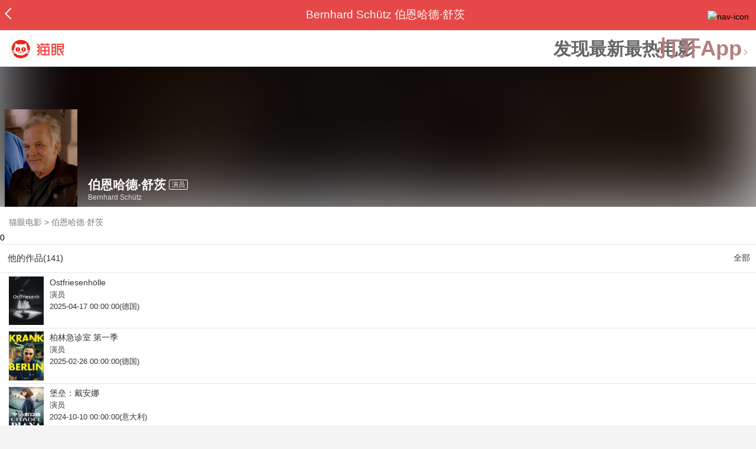

--- FILE ---
content_type: text/html; charset=utf-8
request_url: https://maoyan.dianping.com/asgard/celebrity/184368?_v_=yes
body_size: 11345
content:
<!DOCTYPE html>
<html class=" " lang="zh">
<head>
  <meta charset="UTF-8">
  <meta name="viewport" content="width=device-width, height=device-height, initial-scale=1, maximum-scale=1, user-scalable=no, viewport-fit=cover">
  <meta http-equiv="X-UA-Compatible" content="ie=edge">
  <meta name="baidu-site-verification" content="lxgZbG0NVn" />
  <meta name="lx:category" content="movie">
  <meta name="lx:autopv" content="off"/>
  
  <meta name="share:wechat:message:title" content="关于伯恩哈德·舒茨，你想知道的都在这里" />
  <meta name="share:wechat:message:desc" content="我在猫眼电影上看到影人伯恩哈德·舒茨,你也一起来关注吧！" />
  <meta name="share:wechat:message:icon" content="https://p0.pipi.cn/basicdata/54ecde717a3c7e67cb3ba33aeb4956cbf8152.jpg?imageMogr2/thumbnail/2500x2500%3E" />
  <meta name="share:wechat:timeline:title" content="关于伯恩哈德·舒茨，你想知道的都在这里" />
  <meta name="share:wechat:timeline:icon" content="https://p0.pipi.cn/basicdata/54ecde717a3c7e67cb3ba33aeb4956cbf8152.jpg?imageMogr2/thumbnail/2500x2500%3E" />
  <meta name="share:wechat:timeline:desc" content="我在猫眼电影上看到影人伯恩哈德·舒茨,你也一起来关注吧！" />
  <link rel="dns-prefetch" href="//p0.meituan.net"/>
  <link rel="dns-prefetch" href="//s0.pipi.cn"/>
  <link rel="dns-prefetch" href="//www.dpfile.com"/>
  <link rel="dns-prefetch" href="//lx.meituan.net"/>
  <link rel="dns-prefetch" href="//lx1.meituan.net"/>
  <link rel="dns-prefetch" href="//plx.meituan.com"/>
  
  <title>伯恩哈德·舒茨介绍_图片_作品-猫眼电影</title>
  <meta name="description" content="猫眼电影为您提供伯恩哈德·舒茨名称相关信息，如人物简介、图片、参演电影作品等。更多伯恩哈德·舒茨名称相关信息请关注猫眼电影官网。"/>
  <meta name="keywords" content="伯恩哈德·舒茨,伯恩哈德·舒茨介绍,伯恩哈德·舒茨图片,伯恩哈德·舒茨作品"/>
  
  
  <link rel="stylesheet" href="//s0.pipi.cn/festatic/asgard/resources/pages/celebrity/vendors-7ccaf0e5.css">
  
  <link rel="stylesheet" href="//s0.pipi.cn/festatic/asgard/resources/pages/celebrity/index-4fc3a2de.css">
  
  
  
  <script>
    try {
      // i版内嵌到快应用中，ua会携带maoyan关键字，会导致appnm上报错误，所以需要把ua的关键字去掉
      if (window.navigator && window.navigator.userAgent && window.navigator.userAgent.indexOf('com.maoyan.movie.quickapp')) {
        let ua = window.navigator.userAgent;
        Object.defineProperty(window.navigator, 'userAgent', {
          value: ua.replace(/\.maoyan/, ''),
          writable: false,
        });
      }
    } catch (err) {}
  </script>
  <script>
    "use strict";!function(){var e=0<arguments.length&&void 0!==arguments[0]?arguments[0]:"_Owl_",a=window;a[e]||(a[e]={isRunning:!1,isReady:!1,preTasks:[],dataSet:[],pageData:[],disableMutaObserver:!1,observer:null,use:function(e,t){this.isReady&&a.Owl&&a.Owl[e](t),this.preTasks.push({api:e,data:[t]})},add:function(e){this.dataSet.push(e)},run:function(){var t=this;if(!this.isRunning){this.isRunning=!0;var e=a.onerror;a.onerror=function(){this.isReady||this.add({type:"jsError",data:arguments}),e&&e.apply(a,arguments)}.bind(this),(a.addEventListener||a.attachEvent)("error",function(e){t.isReady||t.add({type:"resError",data:[e]})},!0);var i=window.MutationObserver||window.WebKitMutationObserver||window.MozMutationObserver,r=window.performance||window.WebKitPerformance;if(i&&r){var n=-1,s=window.navigator.userAgent;if(-1<s.indexOf("compatible")&&-1<s.indexOf("MSIE")?(new RegExp("MSIE (\\d+\\.\\d+);").test(s),n=parseFloat(RegExp.$1)):-1<s.indexOf("Trident")&&-1<s.indexOf("rv:11.0")&&(n=11),-1!==n&&n<=11)return void(this.disableMutaObserver=!0);try{this.observer=new i(function(e){t.pageData.push({mutations:e,startTime:r.now()})}),this.observer.observe(document,{childList:!0,subtree:!0})}catch(e){console.log("mutationObserver err")}}else this.disableMutaObserver=!0}}},a[e].run())}();
  </script>
  <!-- 微博sdk -->
  
  

  <!-- 跳转小程序需要1.6以上版本 -->
  

  

  
  <script>
    // 灵犀埋点种子代码开始
    !(function (win, doc, ns) {
        var cacheFunName = '_MeiTuanALogObject';
        win[cacheFunName] = ns;
        if (!win[ns]) {
            var _LX = function () {
                _LX.q.push(arguments);
                return _LX;
            };
            _LX.q = _LX.q || [];
            _LX.l = +new Date();
            win[ns] = _LX;
        }
    })(window, document, 'AnalyticsBase');
    //种子代码结束
  </script>
  <!-- 百度资源平台自动推送js代码 [e0bacf12e04a7bd88ddbd9c74ef2b533 -> niuran] -->
  <script>
    var _hmt = _hmt || [];
    (function () {
      var hm = document.createElement("script");
      hm.src = "https://hm.baidu.com/hm.js?e0bacf12e04a7bd88ddbd9c74ef2b533";
      var s = document.getElementsByTagName("script")[0];
      s.parentNode.insertBefore(hm, s);
    })();
  </script>
  <!-- Google tag (gtag.js) [G-WN80P4PSY7 -> niuran] -->
  <script async src="https://www.googletagmanager.com/gtag/js?id=G-WN80P4PSY7"></script>
  <script>
    window.dataLayer = window.dataLayer || [];
    function gtag() { dataLayer.push(arguments); }
    gtag('js', new Date());
    gtag('config', 'G-WN80P4PSY7');
  </script>
</head>
<body>
  <div id="app" class="page-index" ><div class="layout"><div class="navbar-wrap"><div class="Navbarold "><nav><a class="navbar-back" href="/" data-bid="b_Aewng" data-lab="{ celebrity_id: 184368 }"></a><div class="navbar-title ">Bernhard Schütz 伯恩哈德·舒茨</div><div class="nav-btn"><img class="nav-icon" src="//p0.meituan.net/scarlett/f05f61e7a8f3f45fd071c068d7a26870356.png" alt="nav-icon"/></div></nav></div></div><div class="page-content page-celebrity"><div><div class="download-app-bar-custom"><h1><a href="//m.maoyan.com/"><img class="img noneBg logo_custom" alt="logo" src="//s0.pipi.cn/festatic/asgard/resources/images/logo@3x.png" width="42" height="42"/></a></h1><a class="benefit-text" data-bid="b_movie_nikl02bu_mc" data-view-bid="b_movie_nikl02bu_mv">发现最新最热电影</a><span class="split"></span><a href="javascript: void(0);" class="link btn-open-app-custom" data-event="donwload3" link="meituanmovie://www.meituan.com/movie/actordetail?actorId=184368" to="" data-bid="b_53up23as" data-view-bid="b_movie_b_53up23as_mv" data-lab="{&quot;position&quot;:&quot;home&quot;}">打开App<img class="img noneBg point" alt="logo" src="//s0.pipi.cn/festatic/asgard/resources/images/point.png" width="11" height="11"/></a></div></div><div class="celebrity-wrap"><div class="celebrity small-type"><img class="img noneBg" alt="伯恩哈德·舒茨" src="https://p0.pipi.cn/basicdata/54ecde717a3c7e67cb3ba33aeb4956cbf8152.jpg?imageMogr2/thumbnail/2500x2500%3E"/><div class="celebrity-profile clearfix"><img class="img noneBg" src="https://p0.pipi.cn/basicdata/54ecde717a3c7e67cb3ba33aeb4956cbf8152.jpg?imageMogr2/thumbnail/2500x2500%3E"/><div class="intro"><div class="chinese"><span class="cn-name">伯恩哈德·舒茨</span><span class="tag">演员</span></div><div class="en-name">Bernhard Schütz</div></div></div><div class="mask"></div></div><div class="crumbs-nav"><a href="/">猫眼电影</a>  &gt;  <a> 伯恩哈德·舒茨 </a></div>0</div><section class="panel celebrity-works" style="border-width:1px" data-view-bid="b_movie_jh3wjuzc_mv" data-lab="{ celebrity_id: 184368}"><div class="panel-title panel-title-unclosed" style="border-width:1px"><h2 style="display:inline-block">他的作品(141)</h2></div><div class="panel-content"><a data-bid="b_movie_ejr6o16k_mc" data-lab="{&quot;custom&quot;:{&quot;celebrity_id&quot;:184368}}" class="all-works" href="//piaofang.maoyan.com/celebrity/wrapper?id=184368&amp;wrapperId=-1">全部</a><ul class="list-view "><a href="https://maoyan.dianping.com/asgard/movie/1622795?_v_=yes" class="link" data-event="_asgard_movie_1622795?_v_=yes" data-bid="b_k0NJV" data-view-bid="b_c9Rpp" data-lab="{&quot;movie_id&quot;:1622795,&quot;index&quot;:0,&quot;custom&quot;:{&quot;celebrity_id&quot;:184368}}"><li class="list-view-item clearfix"><img class="img noneBg" alt="伯恩哈德·舒茨 Ostfriesenhölle" src="https://p0.pipi.cn/mediaplus/bigdata_basicdata_transformer/e429585277e77e77e1b78664de5c8e91646e6.jpg?imageView2/1/w/83/h/124/q/80" e="1" c="1"/><p class="celebrity-score"><span class="score"></span></p><h4>Ostfriesenhölle</h4><p>演员</p><p>2025-04-17 00:00:00(德国)</p></li></a><a href="https://maoyan.dianping.com/asgard/movie/1546777?_v_=yes" class="link" data-event="_asgard_movie_1546777?_v_=yes" data-bid="b_k0NJV" data-view-bid="b_c9Rpp" data-lab="{&quot;movie_id&quot;:1546777,&quot;index&quot;:1,&quot;custom&quot;:{&quot;celebrity_id&quot;:184368}}"><li class="list-view-item clearfix"><img class="img noneBg" alt="伯恩哈德·舒茨 柏林急诊室 第一季" src="https://p0.pipi.cn/basicdata/3adbc68d8d351b16bd11e5545e0117d43a5b7.jpg?imageView2/1/w/83/h/124/q/80" e="1" c="1"/><p class="celebrity-score"><span class="score"></span></p><h4>柏林急诊室 第一季</h4><p>演员</p><p>2025-02-26 00:00:00(德国)</p></li></a><a href="https://maoyan.dianping.com/asgard/movie/1529879?_v_=yes" class="link" data-event="_asgard_movie_1529879?_v_=yes" data-bid="b_k0NJV" data-view-bid="b_c9Rpp" data-lab="{&quot;movie_id&quot;:1529879,&quot;index&quot;:2,&quot;custom&quot;:{&quot;celebrity_id&quot;:184368}}"><li class="list-view-item clearfix"><img class="img noneBg" alt="伯恩哈德·舒茨 堡垒：戴安娜" src="https://p0.pipi.cn/basicdata/54ecde510fa0e1923517895fcd36ab87324f9.jpg?imageView2/1/w/83/h/124/q/80" e="1" c="1"/><p class="celebrity-score"><span class="score"></span></p><h4>堡垒：戴安娜</h4><p>演员</p><p>2024-10-10 00:00:00(意大利)</p></li></a><a href="https://maoyan.dianping.com/asgard/movie/1464387?_v_=yes" class="link" data-event="_asgard_movie_1464387?_v_=yes" data-bid="b_k0NJV" data-view-bid="b_c9Rpp" data-lab="{&quot;movie_id&quot;:1464387,&quot;index&quot;:3,&quot;custom&quot;:{&quot;celebrity_id&quot;:184368}}"><li class="list-view-item clearfix"><img class="img" alt="伯恩哈德·舒茨 国家与我" src="[data-uri]" e="1" c="1"/><p class="celebrity-score"><span class="score"></span></p><h4>国家与我</h4><p>演员</p><p>2022-02-12 00:00:00(德国)</p></li></a><a href="https://maoyan.dianping.com/asgard/movie/1426217?_v_=yes" class="link" data-event="_asgard_movie_1426217?_v_=yes" data-bid="b_k0NJV" data-view-bid="b_c9Rpp" data-lab="{&quot;movie_id&quot;:1426217,&quot;index&quot;:4,&quot;custom&quot;:{&quot;celebrity_id&quot;:184368}}"><li class="list-view-item clearfix"><img class="img" alt="伯恩哈德·舒茨 黑方块" src="[data-uri]" e="1" c="1"/><p class="celebrity-score"><span class="score">6.5分</span></p><h4>黑方块</h4><p>演员</p><p>饰：Vincent Kowalski</p><p>2021-11-25(德国)</p></li></a></ul></div></section><footer class="footer"><div class="disclaimer"><div class="copyright"><span>© 猫眼电影 客服电话:<a href="tel:10105335"> 1010-5335</a></span></div><p class="content"><span>影视行业信息</span><a href="https://maoyan.dianping.com/terms/terms?id=privacy_1629962927685" class="link" data-event="https:__m.maoyan.com_terms_terms?id=privacy_1629962927685" to="https://m.maoyan.com/terms/terms?id=privacy_1629962927685">《免责声明》</a><span>I 违法和不良信息举报电话：4006018900</span></p><p class="icp"><a href="https://beian.miit.gov.cn" class="link" data-event="https:__beian.miit.gov.cn" to="https://beian.miit.gov.cn">京ICP备16022489号-1</a><span> I </span><a href="https://www.beian.gov.cn/portal/registerSystemInfo?recordcode=11010102003232" class="link" data-event="https:__www.beian.gov.cn_portal_registerSystemInfo?recordcode=11010102003232" to="https://www.beian.gov.cn/portal/registerSystemInfo?recordcode=11010102003232">京公网安备11010102003232号</a></p><p class="sankuai"><a href="javascript: void(0);" class="link" data-event="">北京猫眼文化传媒有限公司</a></p><section class="bottom-logo"><img class="img noneBg" alt="" src="[data-uri]"/></section></div></footer></div></div></div>
  <script>
    var AppData = {"$id":100430,"$title":"伯恩哈德·舒茨介绍_图片_作品-猫眼电影","title":"Bernhard Schütz 伯恩哈德·舒茨","$description":"猫眼电影为您提供伯恩哈德·舒茨名称相关信息，如人物简介、图片、参演电影作品等。更多伯恩哈德·舒茨名称相关信息请关注猫眼电影官网。","$keywords":["伯恩哈德·舒茨,伯恩哈德·舒茨介绍,伯恩哈德·舒茨图片,伯恩哈德·舒茨作品"],"celebrity":{"age":66,"aliasName":"","attachUserId":0,"auth":0,"avatar":"https://p0.pipi.cn/basicdata/54ecde717a3c7e67cb3ba33aeb4956cbf8152.jpg?imageMogr2/thumbnail/2500x2500%3E","backgroundColor":"#401D1D","bgImgBackgroundColor":"#444444","birthday":"1959-02-24","birthplace":"德国,北莱茵-威斯特伐利亚州,勒沃库森","bloodType":"","boardUrl":"","cnm":"伯恩哈德·舒茨","company":"","constellation":"双鱼座","deathDate":"","desc":"","descFeatures":["66岁","175cm"],"enm":"Bernhard Schütz","fansName":"","feedbackUrl":"https://piaofang.maoyan.com/i/info-correction?objId=184368","figure":[],"followCount":0,"followRank":0,"followState":0,"graduateSchool":"","hasAllBox":false,"hasFollowerNum":false,"hasMainWorksNum":false,"height":175,"id":184368,"nation":"","nationality":"","photoNum":0,"photos":[],"present":0,"presentImg":"","proCompanyUrl":"","proIntroUrl":"https://piaofang.maoyan.com/i/celebrity/184368/intro","publicTitles":[],"rank":0,"receiveWord":"次","sendWord":"抱抱","sexy":"男","signImg":"","still":"","sumBox":354,"titleList":["演员"],"titles":"演员","userDailyPresent":0,"weight":0,"works":{"movies":[{"avatar":"https://p0.pipi.cn/mediaplus/bigdata_basicdata_transformer/e429585277e77e77e1b78664de5c8e91646e6.jpg?imageMogr2/quality/80","cr":1,"duty":"演员","globalReleased":true,"id":1622795,"mbox":0,"multiroles":"","mutlidutys":"演员","name":"Ostfriesenhölle","order":3,"pubDate":1744819200000,"roles":"","rt":"2025-04-17 00:00:00(德国)","sc":0,"showst":2,"wish":0,"wishst":0},{"avatar":"https://p0.pipi.cn/basicdata/3adbc68d8d351b16bd11e5545e0117d43a5b7.jpg?imageMogr2/thumbnail/2500x2500%3E","cr":1,"duty":"演员","globalReleased":true,"id":1546777,"mbox":0,"multiroles":"","mutlidutys":"演员","name":"柏林急诊室 第一季","order":3,"pubDate":1740499200000,"roles":"","rt":"2025-02-26 00:00:00(德国)","sc":0,"showst":2,"wish":0,"wishst":0},{"avatar":"https://p0.pipi.cn/basicdata/54ecde510fa0e1923517895fcd36ab87324f9.jpg?imageMogr2/thumbnail/2500x2500%3E","cr":1,"duty":"演员","globalReleased":true,"id":1529879,"mbox":0,"multiroles":"","mutlidutys":"演员","name":"堡垒：戴安娜","order":3,"pubDate":1728489600000,"roles":"","rt":"2024-10-10 00:00:00(意大利)","sc":0,"showst":2,"wish":0,"wishst":0},{"avatar":"https://p0.pipi.cn/basicdata/54ecde2f06dbe17e12e5bc2f52818320c78a1.jpg?imageMogr2/thumbnail/2500x2500%3E","cr":1,"duty":"演员","globalReleased":true,"id":1464387,"mbox":0,"multiroles":"","mutlidutys":"演员","name":"国家与我","order":3,"pubDate":1644595200000,"roles":"","rt":"2022-02-12 00:00:00(德国)","sc":0,"showst":2,"wish":0,"wishst":0},{"avatar":"https://p0.pipi.cn/basicdata/54ecde2f06d8d3e7aa313916bc26480e3ebe3.jpg?imageMogr2/thumbnail/2500x2500%3E","cr":1,"duty":"演员","globalReleased":true,"id":1426217,"mbox":0,"multiroles":"Vincent Kowalski","mutlidutys":"演员","name":"黑方块","order":3,"pubDate":1637769600000,"roles":"Vincent Kowalski","rt":"2021-11-25(德国)","sc":6.5,"showst":2,"wish":0,"wishst":0},{"avatar":"https://p0.pipi.cn/basicdata/54ecde2fe7a0e1be2a06d649c20590398fbd6.jpg?imageMogr2/thumbnail/2500x2500%3E","cr":1,"duty":"演员","globalReleased":true,"id":1446574,"mbox":0,"multiroles":"Klaus Breuer","mutlidutys":"演员","name":"亿万图谋","order":3,"pubDate":1633536000000,"roles":"Klaus Breuer","rt":"2021-10-01 00:00:00(瑞士)","sc":8.5,"showst":2,"wish":1,"wishst":0},{"avatar":"https://p0.pipi.cn/basicdata/54ecde2fc7e0e15bf107ac636370453736786.jpg?imageMogr2/thumbnail/2500x2500%3E","cr":1,"duty":"演员","globalReleased":true,"id":1364836,"mbox":0,"multiroles":"Segestes","mutlidutys":"演员","name":"蛮战 第一季","order":3,"pubDate":1603382400000,"roles":"Segestes","rt":"2020-10-23 00:00:00(阿拉伯联合酋长国)","sc":7.7,"showst":2,"wish":3,"wishst":0},{"avatar":"https://p0.pipi.cn/basicdata/54ecde2fe7a8d307ac300b061f31a64d90e0b.jpg?imageMogr2/thumbnail/2500x2500%3E","cr":1,"duty":"演员","globalReleased":true,"id":1320451,"mbox":0,"multiroles":"Hans Müller","mutlidutys":"演员","name":"在爆炸前吻我","order":3,"pubDate":1599408000000,"roles":"Hans Müller","rt":"2020-09-07 00:00:00(德国)","sc":6.3,"showst":2,"wish":3,"wishst":0},{"avatar":"https://p0.pipi.cn/basicdata/3adbc68dd7c0e1230f06d613b27fc353c4aa5.jpg?imageMogr2/thumbnail/2500x2500%3E","cr":1,"duty":"演员","globalReleased":true,"id":1202889,"mbox":0,"multiroles":"","mutlidutys":"演员","name":"江湖郎中","order":3,"pubDate":1597852800000,"roles":"","rt":"2020-02-27(德国)","sc":7.3,"showst":2,"wish":1,"wishst":0},{"avatar":"https://p0.pipi.cn/mmdb/d2dad5927a30fa338f030c18e79e69557c3cd.jpg?imageMogr2/thumbnail/2500x2500%3E","cr":1,"duty":"演员","globalReleased":true,"id":1417824,"mbox":0,"multiroles":"Dr. Ullrich","mutlidutys":"演员","name":"江湖医生","order":3,"pubDate":1597852800000,"roles":"Dr. Ullrich","rt":"2020-02-27 00:00:00(德国)","sc":0,"showst":2,"wish":1,"wishst":0}],"total":141}},"news":[],"latestNews":[],"relatedNews":[],"$schema":"meituanmovie://www.meituan.com/movie/actordetail?actorId=184368","$deeplink":"https://deeplink.maoyan.com/asgard/app?to=meituanmovie://www.meituan.com/movie/actordetail?actorId=184368","$share":{"wechat":{"message":{"title":"关于伯恩哈德·舒茨，你想知道的都在这里","desc":"我在猫眼电影上看到影人伯恩哈德·舒茨,你也一起来关注吧！","icon":"https://p0.pipi.cn/basicdata/54ecde717a3c7e67cb3ba33aeb4956cbf8152.jpg?imageMogr2/thumbnail/2500x2500%3E"},"timeline":{"title":"关于伯恩哈德·舒茨，你想知道的都在这里","desc":"我在猫眼电影上看到影人伯恩哈德·舒茨,你也一起来关注吧！","icon":"https://p0.pipi.cn/basicdata/54ecde717a3c7e67cb3ba33aeb4956cbf8152.jpg?imageMogr2/thumbnail/2500x2500%3E"}}},"cid":"c_sXC8X","$urlQuery":{"_v_":"yes"},"valObj":{"custom":{"celebrity_id":184368,"id":184368}},"$url":"https://maoyan.dianping.com/asgard/celebrity/184368?_v_=yes","$browser":{"ua":"Mozilla/5.0 (Macintosh; Intel Mac OS X 10_15_7) AppleWebKit/537.36 (KHTML, like Gecko) Chrome/131.0.0.0 Safari/537.36; ClaudeBot/1.0; +claudebot@anthropic.com)","name":"chrome","version":"131.0.0","vender":"apple","platform":"macos","platformVersion":"10.15.7","core":{"name":"chrome","version":131},"type":"normal"},"browser":{"ua":"Mozilla/5.0 (Macintosh; Intel Mac OS X 10_15_7) AppleWebKit/537.36 (KHTML, like Gecko) Chrome/131.0.0.0 Safari/537.36; ClaudeBot/1.0; +claudebot@anthropic.com)","name":"chrome","version":"131.0.0","vender":"apple","platform":"macos","platformVersion":"10.15.7","core":{"name":"chrome","version":131},"type":"normal"},"$channel":{"from":null,"channelId":4,"channelName":"canary","channelIdMap":{"maoyan":1,"canary":4,"mmweb":70001,"qqwallet":70002,"moviepro":40004,"meituan":3,"imeituan":30001,"dianping":60002,"dpmmweb":60003,"dpmweb":60004,"dpqqwallet":60008,"gewara":80001,"conch":4,"wxapp":70001,"toutiaosmart":120001,"baidusmart":110001,"inservice":110002,"huawei":150002,"hsbc":1000147,"abchina":1000136,"ICBC":1000096,"nbbank":1000198,"xianbank":1000209,"BOC":1000254,"gzcb":1000206,"pingan":1000261,"unionpay":1000173,"hwfastapp":1000207,"rongshu":1000288,"qqsmart":70005,"bankofbeijing":1000371,"vivofastapp":150003,"xhssmart":230001,"wbsmart":220001,"xhsmoviesmart":230002,"gansu":1000413,"kuaishousmart":200001,"honorfastapp":150004,"ccb_life":1000421,"cmcc":1000423,"dyshowsmart":120005,"ceb_life":1000430,"shangqitong":1000197,"hunan_psbc":1000447,"douyinsmart":120003,"shenzhen_icbc":1000457,"hwatomicapp":1000500,"fesco":1000495,"ningbo_government":1000513,"huaweibrowser":4,"zhongzhi_guanaitong":1000496,"jiangxi_huipu":1000518,"icbc_app":1000521,"yangshipin":1000527,"bilibilishowsmart":1000533},"channelNameMap":{"1":"maoyan","3":"meituan","4":"huaweibrowser","30001":"imeituan","40004":"moviepro","60002":"dianping","60003":"dpmmweb","60004":"dpmweb","60008":"dpqqwallet","70001":"wxapp","70002":"qqwallet","70005":"qqsmart","80001":"gewara","110001":"baidusmart","110002":"inservice","120001":"toutiaosmart","120003":"douyinsmart","120005":"dyshowsmart","150002":"huawei","150003":"vivofastapp","150004":"honorfastapp","200001":"kuaishousmart","220001":"wbsmart","230001":"xhssmart","230002":"xhsmoviesmart","1000096":"ICBC","1000136":"abchina","1000147":"hsbc","1000173":"unionpay","1000197":"shangqitong","1000198":"nbbank","1000206":"gzcb","1000207":"hwfastapp","1000209":"xianbank","1000254":"BOC","1000261":"pingan","1000288":"rongshu","1000371":"bankofbeijing","1000413":"gansu","1000421":"ccb_life","1000423":"cmcc","1000430":"ceb_life","1000447":"hunan_psbc","1000457":"shenzhen_icbc","1000495":"fesco","1000496":"zhongzhi_guanaitong","1000500":"hwatomicapp","1000513":"ningbo_government","1000518":"jiangxi_huipu","1000521":"icbc_app","1000527":"yangshipin","1000533":"bilibilishowsmart"},"userType":{"meituan":1,"dianping":2}},"channel":{"from":null,"channelId":4,"channelName":"canary","channelIdMap":{"maoyan":1,"canary":4,"mmweb":70001,"qqwallet":70002,"moviepro":40004,"meituan":3,"imeituan":30001,"dianping":60002,"dpmmweb":60003,"dpmweb":60004,"dpqqwallet":60008,"gewara":80001,"conch":4,"wxapp":70001,"toutiaosmart":120001,"baidusmart":110001,"inservice":110002,"huawei":150002,"hsbc":1000147,"abchina":1000136,"ICBC":1000096,"nbbank":1000198,"xianbank":1000209,"BOC":1000254,"gzcb":1000206,"pingan":1000261,"unionpay":1000173,"hwfastapp":1000207,"rongshu":1000288,"qqsmart":70005,"bankofbeijing":1000371,"vivofastapp":150003,"xhssmart":230001,"wbsmart":220001,"xhsmoviesmart":230002,"gansu":1000413,"kuaishousmart":200001,"honorfastapp":150004,"ccb_life":1000421,"cmcc":1000423,"dyshowsmart":120005,"ceb_life":1000430,"shangqitong":1000197,"hunan_psbc":1000447,"douyinsmart":120003,"shenzhen_icbc":1000457,"hwatomicapp":1000500,"fesco":1000495,"ningbo_government":1000513,"huaweibrowser":4,"zhongzhi_guanaitong":1000496,"jiangxi_huipu":1000518,"icbc_app":1000521,"yangshipin":1000527,"bilibilishowsmart":1000533},"channelNameMap":{"1":"maoyan","3":"meituan","4":"huaweibrowser","30001":"imeituan","40004":"moviepro","60002":"dianping","60003":"dpmmweb","60004":"dpmweb","60008":"dpqqwallet","70001":"wxapp","70002":"qqwallet","70005":"qqsmart","80001":"gewara","110001":"baidusmart","110002":"inservice","120001":"toutiaosmart","120003":"douyinsmart","120005":"dyshowsmart","150002":"huawei","150003":"vivofastapp","150004":"honorfastapp","200001":"kuaishousmart","220001":"wbsmart","230001":"xhssmart","230002":"xhsmoviesmart","1000096":"ICBC","1000136":"abchina","1000147":"hsbc","1000173":"unionpay","1000197":"shangqitong","1000198":"nbbank","1000206":"gzcb","1000207":"hwfastapp","1000209":"xianbank","1000254":"BOC","1000261":"pingan","1000288":"rongshu","1000371":"bankofbeijing","1000413":"gansu","1000421":"ccb_life","1000423":"cmcc","1000430":"ceb_life","1000447":"hunan_psbc","1000457":"shenzhen_icbc","1000495":"fesco","1000496":"zhongzhi_guanaitong","1000500":"hwatomicapp","1000513":"ningbo_government","1000518":"jiangxi_huipu","1000521":"icbc_app","1000527":"yangshipin","1000533":"bilibilishowsmart"},"userType":{"meituan":1,"dianping":2}},"$channelId":4,"$channelName":"canary","$query":{"_v_":"yes"},"$protocol":"https:","$config":{"host":{"assets":"","api":"http://maoyanapi.vip.sankuai.com","usercenter":"http://usercenter-inf-in.sankuai.com","ecollection":"http://maoyanapi.vip.sankuai.com","imaoyanlogin":"https://passport.maoyan.com","pc":"https://maoyan.com","live":"https://activity-movie.sankuai.com/api","maoyanopen":"http://maoyanopen.vip.sankuai.com","questionnaire":"http://ad-admin.movie.vip.sankuai.com","longvideo":"https://vod-movie.sankuai.com","apimobile":"http://apimobile.vip.sankuai.com","luckdraw":"http://maoyanapi.vip.sankuai.com/media/activity","privilege":"http://maoyanapi.vip.sankuai.com","goods":"http://maoyanapi.vip.sankuai.com","vodactivity":"http://purchase.movie.vip.sankuai.com","vodcomment":"http://maoyanapi.vip.sankuai.com/mmdb/comment","vodViCom":"https://vod-movie.sankuai.com","bankLogin":"https://passport.maoyan.com","swan":"http://maoyantouch.vip.sankuai.com/swan/api","locate":"https://mars.sankuai.com","rock":"http://rock.movie.vip.sankuai.com","ticketstub":"https://api.maoyan.com/media/activity","booking":"http://maoyanapi.vip.sankuai.com/api","usercenterapi":"https://usercenter-inf.maoyan.com","mall":"http://maoyanapi.vip.sankuai.com","usertask":"http://api.maoyan.com","zoneapi":"https://api.maoyan.com/mmdb","hotsecondapi":"https://show.maoyan.com","celebrity":"https://api.maoyan.com/media/activity"},"urlPrefix":"/asgard"},"downloadBarData":{"interestType":1,"interestText":"发现最新最热电影"},"notNav":false,"$showAppLink":true,"$host":{"assets":"//s0.pipi.cn/festatic/asgard/resources","domains":{"m":"m.maoyan.com","i":"i.maoyan.com"},"host":"maoyan.dianping.com"},"$env":"production","$params":{"id":"184368"},"rsSubChannel":"","$appnm":"maoyan_i","$back":"/","$featuresSwitch":{"$showAppLink":true,"$showWantBtn":true,"$showComment":true,"$showPreviewMovieBtn":true,"$recessiveLink":true,"$downloadLink":true,"$showDiscount":true,"$showCoupon":true,"$showGoods":true,"$showPointCard":false,"$showSportAndShow":false,"$showNewsHotComment":true,"$showLogout":false,"$hideNavbar":false,"$showMovieDetailHeader":true,"$preventScoreClick":false,"$showStagesHeader":false,"$showLicenseLink":false},"$locate":{"id":1,"name":"北京"},"$uuid":""};
  </script>

  
    
    <script src="//s0.pipi.cn/festatic/asgard/resources/dll/dll_common-4cbe3d11.js"></script>
    
    <script src="//s0.pipi.cn/festatic/asgard/resources/dll/dll_vendor-4cbe3d11.js"></script>
    
  

  <script crossorigin="anonymous" src="//www.dpfile.com/app/owl/static/owl_1.9.3.js"></script>
  <script>
    Owl.start({
      project: "com.sankuai.asgard",
      pageUrl: location.href && location.href.split('?')[0].replace(/\/\d+/g, '/:id'),
      resource: {},
      page:{ fstPerfAnalysis:true,logSlowView:true ,sensoryIndex:true},
      devMode: false,
    });
    window._KNB_IGNORE_WECHAT = true;
  </script>

  
    <!-- canUseMtH5guard：是否允许接入美团H5guard；guardDomains：需要开启H5guard的域名列表；yodaEnv：yoda滑块环境标识 -->
    <script src="https://msp.meituan.net/h5guard/H5guard.js"></script>
    <script>
      if (window.H5guard) {
        function parseUrl() {
          let params = {}
          const query = location.search && location.search.replace("?", '');
          const queryArr = query && query.split("&") || [];
          for (let i = 0; i < queryArr.length; i++) {
            let curParma = queryArr[i].split("=");
            params[curParma[0]] = curParma[1];
          }
          return params;
        }
  
        const pathParmas = parseUrl();

        H5guard.init({
          xhrHook: true, //与domains配合使用，开启状态才行
          fetchHook: true,//与domains配合使用，开启状态才行
          domains: [], //该域名下的请求会在header中携带mtgsig，注意跨域配置
          openId: pathParmas.openid || '', //如果当前为wx小程序环境中的h5，传入openId，有助于描述设备画像
          forceKNBSign : false, // 如果打开此开关，那么只有在KNB环境下才会加签，并且只会添加native验签，非KNB环境不会加签
          geo: false, //如果当前页面有位置权限，则打开开关，H5guard会去收集地理位置信息，如果为false,地理位置默认为“”空字符串
          yodaEnv: 'pro'
        });
      }
    </script>
   

  

  

  <!--百度小程序 -->
  

  <!--qq小程序 -->
  

  <!--头条小程序 -->
  

  <!--小红书小程序 -->
  

  <!-- 宁波银行 -->
  

  <!-- 中国银行 -->
  

  <!-- 广州银行 -->
  

   

  <!-- 农业银行 -->
  

  <!-- I版添加信息指纹 -->
  <script>var Rohr_Opt = {'geo': false}; </script>
  <script>
    function parseUrl() {
      let params = {}
      const query = location.search && location.search.replace("?", '');
      const queryArr = query && query.split("&") || [];
      for (let i = 0; i < queryArr.length; i++) {
        let curParma = queryArr[i].split("=");
        params[curParma[0]] = curParma[1];
      }
      return params;
    }
    function setValue(obj = {}, path, value) {
      const a = path.split('.');
      let o = obj;
      for (let i = 0; i < a.length - 1; i++) {
        const n = a[i];
        if (n in o) {
          o = o[n];
        } else {
          o[n] = {};
          o = o[n];
        }
      }
      o[a[a.length - 1]] = value;
    };
    //为了统一处理业务页面上手动上报的各种灵犀埋点
    window.Analytics = (type, obj) => {
      if (type === 'tag') {
        AnalyticsBase('tag', obj)
      }
      if (type === 'event') {
        //上报灵犀
        const pathParmas = parseUrl();
        const { AppData } = window;
        if (AppData.$channel && AppData.$channel.channelId === 70001) {
          obj.val_lab = obj.val_lab || {};
          setValue(obj.val_lab, 'custom.openId', pathParmas.openid);
        }
        // 非prod环境增加环境标识
        if (AppData.$env !== 'production') {
          obj.val_lab = obj.val_lab || {};
          setValue(obj.val_lab, 'custom.env', 'test');
        }
        AnalyticsBase('event', obj);
      }
    }

    // 初始化灵犀sdk
    function lxSDK() {
      const { AppData } = window;
      const { openPlatform } = AppData;
      const browser = AppData.$browser || AppData.browser || {};
      const appnm = AppData.$appnm || 'maoyan_i';
      // 设置应用名称，设置appnm将成为页面默认的appnm，建议每个页面都设置
      AnalyticsBase('config', 'appnm', appnm);
      AnalyticsBase('config','alwaysSendReferrer', true);

      // 设置应用上报通道名称与uid
      let uid = AppData.user && AppData.user.id;
      if (AppData.channelName === 'dianping') {
        uid = AppData.user && AppData.user.dpid;
      }
      if (uid) {
        AnalyticsBase('set', 'uid', uid);
      }
      let os = window.navigator.userAgent.match(/Macintosh|iPod|iPhone|iPad|Android|Windows Phone|Windows/i);
      os = (os && os[0]) || 'other';
      AnalyticsBase('set', 'os', os);

      // 设置开放平台渠道标识
      if (openPlatform) {
        AnalyticsBase('get', 'utm', (utm) => {
          utm = utm || {};
          utm.utm_campaign = 'openPlatform=' + encodeURIComponent(String(openPlatform.merCode||'').replace(/</g, '\\\\u003c'));
          if (openPlatform.merCodeSub) {
            utm.utm_campaign += "-" + encodeURIComponent(String(openPlatform.merCodeSub).replace(/</g, '\\\\u003c'))
          }
          AnalyticsBase('set', 'utm', utm);
        });
      }
      const pathParmas = parseUrl();
      AppData.valObj = AppData.valObj || {};
      setValue(AppData.valObj, 'custom.__browser__', browser.name);
      if (AppData.$channel && AppData.$channel.channelId === 70001) {
        setValue(AppData.valObj, 'custom.openId', pathParmas.openid);
        // 上报小程序场景(scene)值
        setValue(AppData.valObj, 'custom.scene', AppData.$channel.scene);
      }
      if (AppData.$env !== 'production') {
        setValue(AppData.valObj, 'custom.env', 'test');
      }

      // 发送pv，其中"page_id"为页面名称，你应该为你的每一个页面起一个唯一的名称
      AnalyticsBase('send', 'pv', { cid: AppData.cid, val: AppData.valObj });
      window.sendClickLog = (event, bid, lab) => {
        if (!bid) {
          const e = event || window.event;
          const target = e.target || e.srcElement;
          bid = getAttrNode(target, 'data-bid');
          lab = getAttrNodeObj(target, 'data-lab');
          tagLab = getAttrNodeObj(target, 'data-tag-lab');
        }
        setValue(lab, 'custom.__browser__', browser.name);
        if (AppData.$channel && AppData.$channel.channelId === 70001) {
          setValue(lab, 'custom.openId', pathParmas.openid);
        }
        if(tagLab) {
          window.Analytics('tag', tagLab);
        }
        if (bid) {
          Analytics('event', {
            nm : 'mge',
            val_bid: bid,
            val_lab: lab,
            val_cid: AppData.cid,
            event_type: 'click'
          });
        }
      };

      addHandler(window, 'click', (event) => {
        sendClickLog(event);
      });

      window.sendView = function () {
        Array.prototype.filter.call(document.getElementsByTagName('*'), (el) => {
          return !!el.getAttribute('data-view-bid') && !el.getAttribute('data-view-sended');
        }).filter((el) => {
          const rect = el.getBoundingClientRect();
          return (
            !(rect.width === 0 && rect.height === 0) && rect.top >= 0 && rect.left >= 0 &&
            rect.bottom <= (window.innerHeight || document.documentElement.clientHeight) &&
            rect.right <= (window.innerWidth || document.documentElement.clientWidth)
          );
        }).forEach((el) => {
          el.setAttribute('data-view-sended', 1);
          const bid = el.getAttribute('data-view-bid');
          const lab = valFrom(el.getAttribute('data-view-lab') || getAttrNodeObj(el, 'data-lab'));
          if (AppData.$channel && AppData.$channel.channelId === 70001) {
            setValue(lab, 'custom.openId', pathParmas.openid);
          }
          Analytics('event', {
            nm : 'mge',
            val_bid: bid,
            val_lab: lab,
            val_cid: AppData.cid,
            event_type: 'view'
          });
        });
      };
      addHandler(window, 'scroll', debounce(window.sendView, 200));
      // 单独为需要横向滚动的view上报绑定scroll事件
      const viewScrollXContainers = document.getElementsByClassName('view-scroll-x-container');
      for (let i = 0; i < viewScrollXContainers.length; i++) {
        addHandler(viewScrollXContainers[i], 'scroll', debounce(window.sendView, 200));
      }
      setTimeout(window.sendView, 300);

      // 实现向父元素的遍历有特定属性名的属性值
      function getAttrNode(node, attrName) {
        let attrValue = node.getAttribute(attrName);
        while (!attrValue && node !== document.body && !!node.parentNode && node.parentNode !== document) {
          node = node.parentNode;
          attrValue = node.getAttribute(attrName);
        }
        return attrValue || null;
      }
      // 实现向父元素的遍历有特定属性名的属性值对象
      function getAttrNodeObj(node, attrName) {
        const attrObj = {};
        let attrValue = node.getAttribute(attrName);
        while (node !== document.body && !!node.parentNode && node.parentNode !== document) {
          if (attrValue) {
            const obj = valFrom(attrValue);
            Object.keys(obj).forEach((key) => {
              attrObj[key] = obj[key];
            });
          }
          node = node.parentNode;
          attrValue = node.getAttribute(attrName);
        }
        return attrObj;
      }
      function valFrom(v) {
        if (typeof v === 'string' && v[0] === '{') {
          v = new Function('return (' + v + ')')(); // string to object
        }
        return v || {};
      }
      function debounce(func, wait) {
        let timeout;
        return () => {
          const context = this;
          const args = arguments;
          const later = () => {
            timeout = null;
            func.apply(context, args);
          };
          clearTimeout(timeout);
          timeout = setTimeout(later, wait);
        };
      }
      function addHandler(element, type, handler) {
        if (element.addEventListener) { // DOM2级事件处理
          element.addEventListener(type, handler, false);
        } else if (element.attachEvent) { // IE事件处理
          element.attachEvent('on'+ type, handler);
        } else { // DOM0级事件处理
          element['on'+type] = handler;
        }
      }
    }

    if (AppData.cid) {
      lxSDK();
    }

  </script>

  
  
  <script src="//s0.pipi.cn/festatic/asgard/resources/pages/celebrity/vendors-5f2a5d20.chunk.js"></script>
  
  <script src="//s0.pipi.cn/festatic/asgard/resources/pages/celebrity/index-9f96cef6.js"></script>
  
  

  

  
    <script crossorigin="anonymous" src="//obj.pipi.cn/festatic/common/media/1661236970778-yao-0.0.10.js"></script>
    <script>
      Yao.start({
        project: 'asgard',
        page: {
          sample: 1,
        },
        devMode: false,
      });
    </script>
  

  
  <script src="//lx.meituan.net/lx.js" type="text/javascript" charset="utf-8" async></script>
</body>
</html>

--- FILE ---
content_type: application/javascript
request_url: https://s0.pipi.cn/festatic/asgard/resources/pages/celebrity/index-9f96cef6.js
body_size: 34312
content:
!function(e){function t(t){for(var r,a,c=t[0],u=t[1],s=t[2],p=0,f=[];p<c.length;p++)a=c[p],Object.prototype.hasOwnProperty.call(o,a)&&o[a]&&f.push(o[a][0]),o[a]=0;for(r in u)Object.prototype.hasOwnProperty.call(u,r)&&(e[r]=u[r]);for(l&&l(t);f.length;)f.shift()();return i.push.apply(i,s||[]),n()}function n(){for(var e,t=0;t<i.length;t++){for(var n=i[t],r=!0,c=1;c<n.length;c++){var u=n[c];0!==o[u]&&(r=!1)}r&&(i.splice(t--,1),e=a(a.s=n[0]))}return e}var r={},o={55:0},i=[];function a(t){if(r[t])return r[t].exports;var n=r[t]={i:t,l:!1,exports:{}};return e[t].call(n.exports,n,n.exports,a),n.l=!0,n.exports}a.e=function(e){var t=[],n=o[e];if(0!==n)if(n)t.push(n[2]);else{var r=new Promise(function(t,r){n=o[e]=[t,r]});t.push(n[2]=r);var i,c=document.createElement("script");c.charset="utf-8",c.timeout=120,a.nc&&c.setAttribute("nonce",a.nc),c.src=function(e){return a.p+""+({22:"js/rohr"}[e]||e)+"-"+{22:"b4378fc4"}[e]+".chunk.js"}(e);var u=new Error;i=function(t){c.onerror=c.onload=null,clearTimeout(s);var n=o[e];if(0!==n){if(n){var r=t&&("load"===t.type?"missing":t.type),i=t&&t.target&&t.target.src;u.message="Loading chunk "+e+" failed.\n("+r+": "+i+")",u.name="ChunkLoadError",u.type=r,u.request=i,n[1](u)}o[e]=void 0}};var s=setTimeout(function(){i({type:"timeout",target:c})},12e4);c.onerror=c.onload=i,document.head.appendChild(c)}return Promise.all(t)},a.m=e,a.c=r,a.d=function(e,t,n){a.o(e,t)||Object.defineProperty(e,t,{enumerable:!0,get:n})},a.r=function(e){"undefined"!=typeof Symbol&&Symbol.toStringTag&&Object.defineProperty(e,Symbol.toStringTag,{value:"Module"}),Object.defineProperty(e,"__esModule",{value:!0})},a.t=function(e,t){if(1&t&&(e=a(e)),8&t)return e;if(4&t&&"object"==typeof e&&e&&e.__esModule)return e;var n=Object.create(null);if(a.r(n),Object.defineProperty(n,"default",{enumerable:!0,value:e}),2&t&&"string"!=typeof e)for(var r in e)a.d(n,r,function(t){return e[t]}.bind(null,r));return n},a.n=function(e){var t=e&&e.__esModule?function(){return e.default}:function(){return e};return a.d(t,"a",t),t},a.o=function(e,t){return Object.prototype.hasOwnProperty.call(e,t)},a.p="//s0.pipi.cn/festatic/asgard/resources/",a.oe=function(e){throw console.error(e),e};var c=window.webpackJsonp=window.webpackJsonp||[],u=c.push.bind(c);c.push=t,c=c.slice();for(var s=0;s<c.length;s++)t(c[s]);var l=u;i.push([1734,8]),n()}({0:function(e,t,n){e.exports=n(25)(116)},103:function(e,t,n){"use strict";var r=n(0),o=n.n(r),i=n(13),a={"/movie/(\\d+)/preview.*videoId=(\\d+)":{meituan:{version:' v > "6.2" ',schema:"imeituan://www.meituan.com/movie_trailer?movieId=$1&videoId=$2"}},"/movie/(\\d+)/preview":{meituan:{version:' v > "6.2" ',schema:"imeituan://www.meituan.com/movie_trailer?movieId=$1"}},"/store/detail/(\\d+)":{meituan:{version:' v < "6.5" ',schema:"imeituan://www.meituan.com/deal/?did=$1"},maoyan:{schema:"meituanmovie://www.meituan.com/cartoon/detail?id=$1"}},"/#tmp=showtime&cinemaid=(\\d+)&nm=([\\s\\S]+)&poid=(\\d+)":{meituan:{schema:"imeituan://www.meituan.com/merchant?id=$3&channel=cinema&cinemaDeals=1"},maoyan:{schema:"meituanmovie://www.meituan.com/cinema?id=$1&nm=$2"}},"/#tmp=showtime&cinemaid=(\\d+)&movieid=(\\d+)&date=([\\s\\S]+)":{maoyan:{schema:"meituanmovie://www.meituan.com/cinema?id=$1&movieid=$2&date=$3"}},"/membercard/detail/\\d+\\?_v_=yes&lat=[0-9\\.]+&lng=[0-9\\.]+":{meituan:{schema:"imeituan://www.meituan.com/web?url=https://m.maoyan.com$0"},maoyan:null},"/membercard/allcard\\?_v_=yes&lat=[0-9\\.]+&lng=[0-9\\.]+":{meituan:{schema:"imeituan://www.meituan.com/web?url=https://m.maoyan.com$0"},maoyan:null},"/membercard/list\\?_v_=yes&lat=[0-9\\.]+&lng=[0-9\\.]+":{meituan:{schema:"imeituan://www.meituan.com/web?url=https://m.maoyan.com$0"},maoyan:null},"/membercard/voucher/(\\d+)\\?_v_=yes":{meituan:{schema:"imeituan://www.meituan.com/voucher/list"},maoyan:{schema:"meituanmovie://www.meituan.com/mine/voucher?uid=$1"}},"meituanmovie\\://www\\.meituan\\.com/movie\\?id=(\\d+)&nm=([\\s\\S]+)":{moviepro:{schema:"moviepro://www.meituan.com/web?url=https://piaofang.maoyan.com/movie/$1?_v_=yes"}}},c=n(11),u=n(34),s=n(16),l=n.n(s);function p(e){return(p="function"==typeof Symbol&&"symbol"==typeof Symbol.iterator?function(e){return typeof e}:function(e){return e&&"function"==typeof Symbol&&e.constructor===Symbol&&e!==Symbol.prototype?"symbol":typeof e})(e)}function f(){return(f=Object.assign||function(e){for(var t=1;t<arguments.length;t++){var n=arguments[t];for(var r in n)Object.prototype.hasOwnProperty.call(n,r)&&(e[r]=n[r])}return e}).apply(this,arguments)}function d(e,t){if(null==e)return{};var n,r,o=function(e,t){if(null==e)return{};var n,r,o={},i=Object.keys(e);for(r=0;r<i.length;r++)n=i[r],t.indexOf(n)>=0||(o[n]=e[n]);return o}(e,t);if(Object.getOwnPropertySymbols){var i=Object.getOwnPropertySymbols(e);for(r=0;r<i.length;r++)n=i[r],t.indexOf(n)>=0||Object.prototype.propertyIsEnumerable.call(e,n)&&(o[n]=e[n])}return o}function m(e,t){for(var n=0;n<t.length;n++){var r=t[n];r.enumerable=r.enumerable||!1,r.configurable=!0,"value"in r&&(r.writable=!0),Object.defineProperty(e,r.key,r)}}function h(e,t){return!t||"object"!==p(t)&&"function"!=typeof t?function(e){if(void 0===e)throw new ReferenceError("this hasn't been initialised - super() hasn't been called");return e}(e):t}function y(e){return(y=Object.setPrototypeOf?Object.getPrototypeOf:function(e){return e.__proto__||Object.getPrototypeOf(e)})(e)}function b(e,t){return(b=Object.setPrototypeOf||function(e,t){return e.__proto__=t,e})(e,t)}n.d(t,"a",function(){return v});var v=function(e){function t(){var e,n;!function(e,t){if(!(e instanceof t))throw new TypeError("Cannot call a class as a function")}(this,t);for(var r=arguments.length,o=new Array(r),i=0;i<r;i++)o[i]=arguments[i];return(n=h(this,(e=y(t)).call.apply(e,[this].concat(o)))).convertToAppLink=function(e,t,n,r){function o(e){return e.replace(/(?:(\d+)|(\w+))[^\w]?/g,function(e,t,n){return t?"000000000".concat(t).slice(t.length-1):"".concat(n,"0000000000").slice(0,-n.length)})}var i=(a[r=Object.keys(a).filter(function(e){return new RegExp(e).test(n)})[0]]||{})[t.name];if(i){var c=i.version;if(c&&(c=c.replace(/("|')(.+?)\1/g,function(e,t,n){return t+o(n)+t}),new Function("v","return ".concat(c))(o(t.version))&&(c=null)),!c)return i.schema.replace(/\$(\d)/g,function(e,t,o){return(n.match(r)||[])[t]}).replace("http:",e)}return n},n}var n,r,s;return function(e,t){if("function"!=typeof t&&null!==t)throw new TypeError("Super expression must either be null or a function");e.prototype=Object.create(t&&t.prototype,{constructor:{value:e,writable:!0,configurable:!0}}),t&&b(e,t)}(t,i["a"]),n=t,(r=[{key:"dealUrl",value:function(e){if(!e||"javascript: void(0);"===e)return e;var t=this.context.$host;if(new RegExp("^(https?:)?//").test(e)){var n="//".concat(t.domains.m,"/asgard/");e=e.replace(n,"//".concat(t.host,"/asgard/"))}else-1===e.indexOf("dianping://")&&-1===e.indexOf("imeituan://")&&-1===e.indexOf("meituanmovie://")&&-1===e.indexOf("gewara://")&&-1===e.indexOf("maoyan://")&&-1===e.indexOf("maoyanpro://")&&(e="https://".concat(t.host).concat(e));return e}},{key:"clickHandler",value:function(e){var t=this.context,n=t.$browser,r=void 0===n?{}:n,o=t.$user,i=t.$channel,a=void 0===i?{}:i,u=t.$channelId,s=this.props,l=s.requireLogin,p=s.onClick,f=this.props.to;if(l&&!o){e.preventDefault();var d=encodeURIComponent(window.location.href),m={maoyan:"meituanmovie://www.meituan.com/signin?redirectURL=".concat(d),meituan:"imeituan://www.meituan.com/signin?redirectURL=".concat(d)}[r.name];m?"meituan"===r.name&&"ios"===r.platform?c.a.dianpingLogin(f):window.location.href=m:(f=this.dealUrl(f),c.a.clientLogin(u,a,f))}else p&&p(e)}},{key:"render",value:function(){var e=this.context,t=e.$browser,n=void 0===t?{}:t,r=e.$id,i=e.$query,a=e.$protocol,c=e.$channel,s=void 0===c?{}:c,p=e.$channelId,m=e.$channelName,h=this.props,y=h.name,b=h.text,v=h.href,w=h.className,g=(h.requireLogin,h.app),O=h.disabled,_=(h.onClick,h.bid),S=h.viewBid,E=h.lab,k=h.children,j=d(h,["name","text","href","className","requireLogin","app","disabled","onClick","bid","viewBid","lab","children"]),x=this.props.to;(x=x||v||"")&&(p===s.dpmmweb||p===s.dpqqwallet)&&i&&i.cityId&&!~x.indexOf("cityId=")&&(x+="&cityId=".concat(i.cityId)),g?x=this.convertToAppLink(a,n,x):x&&(i&&"imeituan"===i.utm_source&&!~x.indexOf("//")&&(x+="&utm_source=".concat(i.utm_source)),i&&i.utm_campaign&&!~x.indexOf("//")&&(x+="&utm_campaign=".concat(i.utm_campaign))),x&&["mmweb","dpmmweb","qqwallet","dpqqwallet","conch"].includes(m)&&!~x.indexOf("$from=")&&!~x.indexOf("channelId=")&&(x+="".concat(~x.indexOf("?")?"&":"?","channelId=").concat(p)),O&&(x="javascript: void(0);");var P=y||x.replace(/\//g,"_"),I=r;return I&&P&&x&&("/app"===x.substring(0,4)||"/asgard/app"===x.substring(0,10))&&(~x.indexOf("?")||(x+="?"),"?"!==x[x.length-1]&&(x+="&"),x+="pageId=".concat(I),x+="&actionId=".concat(P),i&&i.share&&(x+="&share=".concat(i.share))),x=l.a.handleUrl(x),x=this.dealUrl(x),o.a.createElement("a",f({href:x||"javascript: void(0);",className:Object(u.a)("link",w),"data-event":P,onClick:this.clickHandler.bind(this)},j,{"data-bid":_,"data-view-bid":S,"data-lab":E}),b,k)}}])&&m(n.prototype,r),s&&m(n,s),t}();n(391)},104:function(e,t,n){"use strict";(function(e){n.d(t,"a",function(){return _});var r=n(3),o=n.n(r),i=n(0),a=n.n(i),c=n(13),u=n(103),s=n(138),l=n(37);function p(e){return(p="function"==typeof Symbol&&"symbol"==typeof Symbol.iterator?function(e){return typeof e}:function(e){return e&&"function"==typeof Symbol&&e.constructor===Symbol&&e!==Symbol.prototype?"symbol":typeof e})(e)}function f(){return(f=Object.assign||function(e){for(var t=1;t<arguments.length;t++){var n=arguments[t];for(var r in n)Object.prototype.hasOwnProperty.call(n,r)&&(e[r]=n[r])}return e}).apply(this,arguments)}function d(e,t){var n=Object.keys(e);if(Object.getOwnPropertySymbols){var r=Object.getOwnPropertySymbols(e);t&&(r=r.filter(function(t){return Object.getOwnPropertyDescriptor(e,t).enumerable})),n.push.apply(n,r)}return n}function m(e){for(var t=1;t<arguments.length;t++){var n=null!=arguments[t]?arguments[t]:{};t%2?d(n,!0).forEach(function(t){h(e,t,n[t])}):Object.getOwnPropertyDescriptors?Object.defineProperties(e,Object.getOwnPropertyDescriptors(n)):d(n).forEach(function(t){Object.defineProperty(e,t,Object.getOwnPropertyDescriptor(n,t))})}return e}function h(e,t,n){return t in e?Object.defineProperty(e,t,{value:n,enumerable:!0,configurable:!0,writable:!0}):e[t]=n,e}function y(e,t,n,r,o,i,a){try{var c=e[i](a),u=c.value}catch(e){return void n(e)}c.done?t(u):Promise.resolve(u).then(r,o)}function b(e){return function(){var t=this,n=arguments;return new Promise(function(r,o){var i=e.apply(t,n);function a(e){y(i,r,o,a,c,"next",e)}function c(e){y(i,r,o,a,c,"throw",e)}a(void 0)})}}function v(e,t){for(var n=0;n<t.length;n++){var r=t[n];r.enumerable=r.enumerable||!1,r.configurable=!0,"value"in r&&(r.writable=!0),Object.defineProperty(e,r.key,r)}}function w(e,t){return!t||"object"!==p(t)&&"function"!=typeof t?function(e){if(void 0===e)throw new ReferenceError("this hasn't been initialised - super() hasn't been called");return e}(e):t}function g(e){return(g=Object.setPrototypeOf?Object.getPrototypeOf:function(e){return e.__proto__||Object.getPrototypeOf(e)})(e)}function O(e,t){return(O=Object.setPrototypeOf||function(e,t){return e.__proto__=t,e})(e,t)}var _=function(t){function n(t){var r;return function(e,t){if(!(e instanceof t))throw new TypeError("Cannot call a class as a function")}(this,n),(r=w(this,g(n).call(this,t))).setApp=b(o.a.mark(function t(){var n,i,a,c,u,l,p,f,d,m,h,y,b,v,w,g,O,_;return o.a.wrap(function(t){for(;;)switch(t.prev=t.next){case 0:n=r.props,i=n.link,a=n.from,c=n.deeplink,u=n.postAnalytics,l=n.PI,p=r.context,f=p.browser,d=void 0===f?{}:f,m=p.$url,h=void 0===m?"":m,y=p.$deeplink,b=void 0===y?"":y,v=p.$featuresSwitch,w=void 0===v?{}:v,g="postAnalytics=".concat(encodeURIComponent(JSON.stringify(s.a))),O="weibo"===d.name&&"ios"===d.platform?"//m.maoyan.com/maoyan-app/app":c?b||("browser"===e.title?"https://deeplink.maoyan.com".concat(location.pathname).concat(location.search):"https://deeplink.maoyan.com".concat(h.replace(/https?:\/\/.+?\//,"/"))):"/asgard/app",O+=u?"".concat(-1!==O.indexOf("?")?"&":"?").concat(g):"",O+="".concat(-1!==O.indexOf("?")?"&":"?","f=").concat(a||""),i&&-1===O.indexOf("to=")&&(O+=["&to",encodeURIComponent(i)].join("="),_=i),w.$downloadLink||(O=""),u&&!l&&r.getPi(_||O),r.setState({app:O});case 10:case"end":return t.stop()}},t)})),r.getPi=function(){var e=b(o.a.mark(function e(t){var n,i;return o.a.wrap(function(e){for(;;)switch(e.prev=e.next){case 0:return n=m({},s.a,{redirectUrl:encodeURIComponent(t)}),e.next=3,Object(l.a)(n);case 3:i=e.sent,r.setState({pi:i});case 5:case"end":return e.stop()}},e)}));return function(t){return e.apply(this,arguments)}}(),r.state={app:"",pi:""},r}var r,i,p;return function(e,t){if("function"!=typeof t&&null!==t)throw new TypeError("Super expression must either be null or a function");e.prototype=Object.create(t&&t.prototype,{constructor:{value:e,writable:!0,configurable:!0}}),t&&O(e,t)}(n,c["a"]),r=n,(i=[{key:"componentDidMount",value:function(){var e=this;setTimeout(function(){return e.setApp()},500)}},{key:"componentDidUpdate",value:function(e){e.link!==this.props.link&&this.setApp()}},{key:"render",value:function(){var e=this.props.PI,t=this.state,n=t.app,r=t.pi;return a.a.createElement(u.a,f({},this.props,{to:n,"data-pi":r||e}),this.props.children)}}])&&v(r.prototype,i),p&&v(r,p),n}()}).call(this,n(14))},11:function(e,t,n){"use strict";(function(e){var r,o,i=n(3),a=n.n(i),c=n(2),u=n(19),s=n.n(u),l=n(33),p=n.n(l),f=n(16),d=n.n(f);function m(e){return(m="function"==typeof Symbol&&"symbol"==typeof Symbol.iterator?function(e){return typeof e}:function(e){return e&&"function"==typeof Symbol&&e.constructor===Symbol&&e!==Symbol.prototype?"symbol":typeof e})(e)}function h(e,t,n,r,o,i,a){try{var c=e[i](a),u=c.value}catch(e){return void n(e)}c.done?t(u):Promise.resolve(u).then(r,o)}t.a={locationToHref:d.a.locationToHref,handleUrl:d.a.handleUrl,triggerApp:function(){var e=this,t="";function n(n,r){"chrome"!=AppData.$browser.name&&"samsung"!=AppData.$browser.vender||"android"!=AppData.$browser.platform?(function(){if(!t){var e=document.createElement("iframe");e.style.cssText="display:none;width:0px;height:0px;",setTimeout(function(){document.body.appendChild(e)},300),t=e}return t}()).src=n:e.locationToHref(function(e,t){var n=e.substr(e.indexOf(":"));return"intent"+n+"#Intent;scheme="+e.substr(0,e.length-n.length)+";package="+t+";end"}(n,r))}return function(e,t,r){var o=Date.now(),i=r||{first:"com.sankuai.movie",second:"com.sankuai.meituan"};n(e,i.first),t&&setTimeout(function(){t&&Date.now()-o<appInstall.timeout+100&&n(t,i.second)},this.timeout)}}(),csrf:function(e){var t={},n=Array.prototype.slice,r=document.getElementsByTagName("meta");return n.call(r).filter(function(e){return~["csrf","timestamp"].indexOf(e.name)}).forEach(function(e){t[e.name]=e.content}),e.set("csrf",t.csrf),e.set("timestamp",t.timestamp),e},meta:function(e){var t={},n=Array.prototype.slice,r=document.getElementsByTagName("meta");return n.call(r).filter(function(e){return~["csrf","timestamp","browser"].indexOf(e.name)}).forEach(function(e){t[e.name]=e.content}),e?t[e]:t},log:function(){var e;(e=console).log.apply(e,arguments)},throwError:function(e,t){},domReady:function(){},cls:function(){for(var e=arguments.length,t=new Array(e),n=0;n<e;n++)t[n]=arguments[n];return t.map(function(e){switch(/\[object (\w+)\]/.exec({}.toString.call(e))[1]){case"Array":return e;case"String":return[e];case"Object":return Object.keys(e).filter(function(t){return e[t]})}return[]}).reduce(function(e,t){return e.concat(t)},[]).filter(function(e){return!!e}).reduce(function(e,t){return e.indexOf(t)<0&&e.push(t),e},[]).join(" ")},redirect:function(t){"browser"==e.title&&(t.indexOf("?")!==t.lastIndexOf("?")&&console.warn("Your redirect url contains an url param, encodeURIComponent it or it may be confused"),!t||~t.indexOf("//")||~t.indexOf("_v_")||(~t.indexOf("?")?t=t.replace("?","?_v_=yes&"):t+="?_v_=yes"),Common.locationToHref(t))},urlSupportHttps:function(e){return"string"==typeof e&&(e=(e=e.replace(/http:\/\/([^\.]+).meituan.net/,location.protocol+"//$1.meituan.net")).replace(/http:\/\/([^\.]+).maoyan.com/,location.protocol+"//$1.maoyan.com")),e},get $data(){return"browser"==e.title?AppData:{}},get $query(){return{}},openApp:function(e){Common.triggerApp(e)},get $mtnb(){return this._mtnb},clientLogin:function(e,t,n){switch(n=n||window.location.href,e){case t.dpmmweb:case t.dpqqwallet:this.mdpLogin(n);break;case t.qqwallet:this.qqLogin(n);break;case t.wxapp:this.wxappLogin(n);break;case t.dianping:case t.gewara:this.dianpingLogin(n);break;case t.meituan:this.meituanAppLogin(n);break;case t.maoyan:this.maoyanAppLogin(n);break;case t.bankofbeijing:case t.abchina:this.bankLogin(n);break;default:return void this.maoyanLogin(n)}},bankLogin:function(e){var t=window.AppData.$config,n=void 0===t?{}:t,r=e||window.location.href,o=n.host&&n.host.bankLogin||"https://passport.maoyan.com";this.locationToHref("".concat(o,"/bankLogin?appName=").concat(window.channelName||AppData.channel.channelName,"&business=media&type=client&redirectURL=").concat(encodeURIComponent(r)))},meituanAppLogin:function(e){c.ready(function(){c.login({success:function(t){e?location.href=e:location.reload()},fail:function(e){console.log(e)}})})},dianpingLogin:function(e){e=e||window.location.href,c.ready(function(){c.login({success:function(t){e?location.href=e:location.reload()},fail:function(e){console.log(e)}})})},maoyanLogin:function(e){var t=window.AppData.$config,n=void 0===t?{}:t,r=n.host&&n.host.imaoyanlogin||"https://passport.maoyan.com",o=encodeURIComponent(e||"https://m.maoyan.com".concat(location.pathname+location.search));this.locationToHref("".concat(r,"/login?redirectURL=").concat(o))},qqLogin:function(e){var t=e||window.location.href;t=encodeURIComponent(t);var n=window.AppData.$config,r=void 0===n?{}:n,o=r.host&&r.host.bankLogin||"https://passport.maoyan.com",i="".concat(s.a.get("iuuid")," ").concat(p()(new Date,"yyyy-mm-dd HH:MM:ss.l"));this.locationToHref("".concat(o,"/bankLogin?appName=qq&business=media&redirectURL=").concat(t,"&type=server&bankTimeLog=").concat(i))},mdpLogin:function(e){var t=e||window.location.href;t=encodeURIComponent(t);var n=encodeURIComponent("https://maoyan.dianping.com/dplogin?from=".concat(window.channelName||AppData.$channelName,"&redirectURL=").concat(t));this.locationToHref("https://m.dianping.com/login?redir=".concat(n))},maoyanAppLogin:function(e){c.ready(function(){c.login({success:function(t){e&&-1!==e.search(/\?/g)?e+="&token="+t.token:e+="?token="+t.token,location.href=e},fail:function(e){console.log(e)}})})},wxappLogin:(r=a.a.mark(function e(t){var n,r;return a.a.wrap(function(e){for(;;)switch(e.prev=e.next){case 0:return e.next=2,this.isWechatSmallProgram(AppData.$browser||{});case 2:e.sent?(n="/pages/webview/webview?noLogin=true&url=".concat(encodeURIComponent(t||location.href)),wx.miniProgram.redirectTo({url:"/pages/login/index?url=".concat(encodeURIComponent(n))})):(-1===(r=location.search).indexOf("from=")&&(r="".concat(location.search).concat(location.search?"&":"?","from=").concat(window.channelName)),t=t||"https://".concat(AppData.$host.host).concat(location.pathname+r),t=encodeURIComponent(t),this.locationToHref("/wxlogin?from=mmweb&redirectURL=".concat(t)));case 4:case"end":return e.stop()}},e,this)}),o=function(){var e=this,t=arguments;return new Promise(function(n,o){var i=r.apply(e,t);function a(e){h(i,n,o,a,c,"next",e)}function c(e){h(i,n,o,a,c,"throw",e)}a(void 0)})},function(e){return o.apply(this,arguments)}),mge:function(e,t,n){var r={nm:"mge",val_bid:e,val_cid:t||AppData.cid,event_type:"click"};n&&"object"===m(n)&&(r.val_lab=n),Analytics("event",r)},isWechatSmallProgram:function(){var e=arguments.length>0&&void 0!==arguments[0]?arguments[0]:{};return new Promise(function(t,n){if("undefined"!=typeof window){var r=/micromessenger/i.test(window.navigator.userAgent),o=function(){"miniprogram"===window.__wxjs_environment?t(!0):t(!1)};r||t(!1),"ios"==e.platform?o():window.WeixinJSBridge&&WeixinJSBridge.invoke?o():document.addEventListener("WeixinJSBridgeReady",function(){o()},!1)}else t(!1)})}}}).call(this,n(14))},112:function(e,t){},113:function(e,t){},114:function(e,t){},115:function(e,t){},13:function(e,t,n){"use strict";n.d(t,"a",function(){return u});var r=n(15);function o(e){return(o="function"==typeof Symbol&&"symbol"==typeof Symbol.iterator?function(e){return typeof e}:function(e){return e&&"function"==typeof Symbol&&e.constructor===Symbol&&e!==Symbol.prototype?"symbol":typeof e})(e)}function i(e,t){return!t||"object"!==o(t)&&"function"!=typeof t?function(e){if(void 0===e)throw new ReferenceError("this hasn't been initialised - super() hasn't been called");return e}(e):t}function a(e){return(a=Object.setPrototypeOf?Object.getPrototypeOf:function(e){return e.__proto__||Object.getPrototypeOf(e)})(e)}function c(e,t){return(c=Object.setPrototypeOf||function(e,t){return e.__proto__=t,e})(e,t)}var u=function(e){function t(){return function(e,t){if(!(e instanceof t))throw new TypeError("Cannot call a class as a function")}(this,t),i(this,a(t).apply(this,arguments))}return function(e,t){if("function"!=typeof t&&null!==t)throw new TypeError("Super expression must either be null or a function");e.prototype=Object.create(t&&t.prototype,{constructor:{value:e,writable:!0,configurable:!0}}),t&&c(e,t)}(t,r["b"]),t}()},1301:function(e,t,n){},1302:function(e,t,n){},1303:function(e,t,n){},1304:function(e,t,n){},1305:function(e,t,n){},1306:function(e,t,n){},1307:function(e,t,n){},1308:function(e,t,n){},134:function(e,t,n){var r={"./zh-cn":65,"./zh-cn.js":65};function o(e){var t=i(e);return n(t)}function i(e){if(!n.o(r,e)){var t=new Error("Cannot find module '"+e+"'");throw t.code="MODULE_NOT_FOUND",t}return r[e]}o.keys=function(){return Object.keys(r)},o.resolve=i,e.exports=o,o.id=134},138:function(e,t,n){"use strict";(function(e){var r=n(19),o=n.n(r),i=n(145),a=n.n(i),c="",u="",s="mymovie1yuan-dy",l="";if("browser"===e.title){var p=window.AppData?window.AppData.cid:window.cid?window.cid:"c_dmLad";l=o.a.get("_last_page")||p,setTimeout(function(){o.a.set("_last_page",p)},0);var f=a.a.parseQueryString(),d=a.a.parseQueryString(o.a.get("_lx_utm"));c=f.utm_source||d.utm_source,u=f.utm_content||d.utm_content,(c||u)&&(s=(c||"")+"__"+(u||""))}t.a={utm_source:c,utm_content:u,channel:s,refer_page_id:l}}).call(this,n(14))},14:function(e,t,n){e.exports=n(23)(387)},145:function(e,t,n){var r;function o(e){return(o="function"==typeof Symbol&&"symbol"==typeof Symbol.iterator?function(e){return typeof e}:function(e){return e&&"function"==typeof Symbol&&e.constructor===Symbol&&e!==Symbol.prototype?"symbol":typeof e})(e)}var i={parseQueryString:function(e){if(void 0===e&&(e=location.search),0==e.indexOf("?")&&(e=e.substring(1)),!e)return{};for(var t=e.split("&"),n={},r=t.length-1;r>=0;r--){var o=t[r].split("=");o[1]?n[o[0]]=decodeURIComponent(o[1].replace(/\+/g," ")):n[o[0]]=null}return n},stringifyQuery:function(e){var t=[];for(var n in e)if("string"==typeof e[n]||"number"==typeof e[n])t.push(n+"="+encodeURIComponent(e[n]));else if("array"==typeof e[n])for(var r=0;r<e[n].length;r++)t.push(n+"="+encodeURIComponent(e[n][r]));return 0===t.length?"":t.join("&")},addHash:function(e,t){return t&&(-1==e.indexOf("#")&&(e+="#"),e+=encodeURIComponent(t)),e},addQueryStingArg:function(e,t,n){function r(e,t,n){function r(e,t,n){return-1==e.indexOf(t+"=")?(-1==e.indexOf("?")?e+="?":e+="&",e+=encodeURIComponent(t)+"="+encodeURIComponent(n)):e.replace(new RegExp(t+"=[^&]*(?=&|$)"),t+"="+encodeURIComponent(n))}if("object"==o(t))for(var i in t)e=r(e,i,t[i]);else"string"==typeof t&&(e=r(e,t,n));return e}if(-1==e.indexOf("#"))e=r(e,t,n);else{var i=e.split("#")[1]||"";e=r(e=e.split("#")[0],t,n),e=this.addHash(e,i)}return e},replace:function(e,t,n){},getUniformUrl:function(e,t,n){var r=t=t||"/";return t.indexOf("i.meituan.com")>=0&&"i.meituan.com"!==e.host?r=t.substring(t.indexOf("i.meituan.com")+"i.meituan.com".length):0===t.indexOf("/")&&(r=location.protocol+"//"+e.host+t),n=n||{},e.from&&(n.f=e.from,e.versionName&&(n.version_name=e.versionName)),e.control&&(n.control=e.control),r.indexOf("?")>=0?r+="&":r+="?",r+=$.param(n)}};void 0===(r=function(){return i}.apply(t,[]))||(e.exports=r)},15:function(e,t,n){"use strict";(function(e){n.d(t,"b",function(){return $}),n.d(t,"a",function(){return g});var r=n(0),o=n.n(r),i=n(41),a=n.n(i),c=n(24),u=n(54),s=n.n(u),l=n(34),p=n(11);function f(e){return(f="function"==typeof Symbol&&"symbol"==typeof Symbol.iterator?function(e){return typeof e}:function(e){return e&&"function"==typeof Symbol&&e.constructor===Symbol&&e!==Symbol.prototype?"symbol":typeof e})(e)}function d(e,t){for(var n=0;n<t.length;n++){var r=t[n];r.enumerable=r.enumerable||!1,r.configurable=!0,"value"in r&&(r.writable=!0),Object.defineProperty(e,r.key,r)}}function m(e,t){return!t||"object"!==f(t)&&"function"!=typeof t?function(e){if(void 0===e)throw new ReferenceError("this hasn't been initialised - super() hasn't been called");return e}(e):t}function h(e){return(h=Object.setPrototypeOf?Object.getPrototypeOf:function(e){return e.__proto__||Object.getPrototypeOf(e)})(e)}function y(e,t){return(y=Object.setPrototypeOf||function(e,t){return e.__proto__=t,e})(e,t)}function b(e,t){var n=Object.keys(e);if(Object.getOwnPropertySymbols){var r=Object.getOwnPropertySymbols(e);t&&(r=r.filter(function(t){return Object.getOwnPropertyDescriptor(e,t).enumerable})),n.push.apply(n,r)}return n}function v(e){for(var t=1;t<arguments.length;t++){var n=null!=arguments[t]?arguments[t]:{};t%2?b(n,!0).forEach(function(t){w(e,t,n[t])}):Object.getOwnPropertyDescriptors?Object.defineProperties(e,Object.getOwnPropertyDescriptors(n)):b(n).forEach(function(t){Object.defineProperty(e,t,Object.getOwnPropertyDescriptor(n,t))})}return e}function w(e,t,n){return t in e?Object.defineProperty(e,t,{value:n,enumerable:!0,configurable:!0,writable:!0}):e[t]=n,e}var g=o.a.createContext({}),O=["maoyan","meituan","dianping"];if("browser"===e.title){var _=AppData,S=_.$user,E=_.user,k=_.$params,j=void 0===k?{}:k,x=_.$channelId,P=_.channelId,I=_.$channel,N=void 0===I?{}:I,T=window.location,A=T.href,C=T.search.split("?"),D=(null==S?void 0:S.userCode)||(null==E?void 0:E.userCode),M={};C[1]&&(M=a.a.parse(C[1])),M.userCode&&D&&M.userCode!==D&&(console.log("客态"),setTimeout(function(){return Object(c.reportHandle)({userCode:D,friendCode:M.userCode,channelId:x||P||N.channelId||4,url:A,params:JSON.stringify(v({},M,{},j))},"/asgard/relationProxy/user/addUserRelation")},100))}var $=function(e){function t(){var e,n;!function(e,t){if(!(e instanceof t))throw new TypeError("Cannot call a class as a function")}(this,t);for(var r=arguments.length,o=new Array(r),i=0;i<r;i++)o[i]=arguments[i];return(n=m(this,(e=h(t)).call.apply(e,[this].concat(o)))).locationToHref=p.a.locationToHref,n.gotoLogin=function(e){var t=n.context.channel,r=t.channelId,o=t.channelIdMap;p.a.clientLogin(r,o,e||window.location.href)},n}var r,i,a;return function(e,t){if("function"!=typeof t&&null!==t)throw new TypeError("Super expression must either be null or a function");e.prototype=Object.create(t&&t.prototype,{constructor:{value:e,writable:!0,configurable:!0}}),t&&y(e,t)}(t,o.a.Component),r=t,a=[{key:"urlSupportHttps",value:function(e){return"string"==typeof e&&(e=(e=e.replace(/http:\/\/([^\.]+).meituan.net/,location.protocol+"//$1.meituan.net")).replace(/http:\/\/([^\.]+).maoyan.com/,location.protocol+"//$1.maoyan.com")),e}}],(i=[{key:"isWechatSmallProgram",value:function(){var e=arguments.length>0&&void 0!==arguments[0]?arguments[0]:{};return new Promise(function(t,n){if("undefined"!=typeof window){var r=/micromessenger/i.test(window.navigator.userAgent),o=function(){"miniprogram"===window.__wxjs_environment?t(!0):t(!1)};r||t(!1),"ios"==e.platform?o():window.WeixinJSBridge&&WeixinJSBridge.invoke?o():document.addEventListener("WeixinJSBridgeReady",function(){o()},!1)}else t(!1)})}},{key:"triggerApp",value:function(e,t){var n="";!function(e,t){Date.now(),function(e,t){!AppData.$browser||"chrome"!=AppData.$browser.name&&"samsung"!=AppData.$browser.vender||"android"!=AppData.$browser.platform?"android"==AppData.$browser.platform?(function(){if(!n){var e=document.createElement("iframe");e.style.cssText="opacity:0;width:0px;height:0px;",setTimeout(function(){document.body.appendChild(e)},300),n=e}return n}()).src=e:window.location.href=e:p.a.locationToHref(function(e,t){var n=e.substr(e.indexOf(":"));return"intent"+n+"#Intent;scheme="+e.substr(0,e.length-n.length)+";package="+t+";end"}(e,t))}(e,(t||{first:"com.sankuai.movie"}).first)}(e,t)}},{key:"stats",value:function(e,t){var n=arguments.length>2&&void 0!==arguments[2]?arguments[2]:"click";if(e){var r="object"===f(e)?e:{val_bid:e,val_lab:t,event_type:n,val_cid:AppData.cid,nm:"mge"};setTimeout(function(){window.Analytics&&window.Analytics("event",r)},0)}}},{key:"loadRiskManagementSDK",value:function(){return window.Rohr_Opt=window.Rohr_Opt||{geo:!1},n.e(22).then(n.t.bind(null,156,7))}},{key:"MD5",value:function(e){return s.a.createHash("md5").update(e).digest("hex")}},{key:"GetMD5Sign",value:function(){var e=this.context,t=e.user,n=void 0===t?{}:t,r=e.channel,o=(void 0===r?{}:r).channelId,i=Math.ceil(10*Math.random()),a=(new Date).getTime(),c=window.navigator.userAgent,u="method=POST&token=".concat(n.token||"","&timestamp=").concat(a,"&User-Agent=").concat(c,"&index=").concat(i,"&channelId=").concat(o);return{randomNum:i,timestamp:a,md5sign:this.MD5(u+"&key=A013F70DB97834C0A5492378BD76C53A"),channelId:o}}},{key:"setBackButton",value:function(e){var t=(this.context||{}).$browser,n=void 0===t?{}:t,r=n.name,o=void 0===r?"":r,i=n.platform,a=void 0===i?"":i;O.includes(o)&&KNB.ready(function(){var t="android"===a?"native":"text";KNB.setLLButton({type:t,icon:"H5_Back",handle:function(){e?e():KNB.closeWebview({})},fail:function(e){console.log("common.js setBackButton",JSON.stringify(e))}})})}},{key:"getAppUserInfo",value:function(){var e=(this.context||{}).$browser,t=(void 0===e?{}:e).name,n=void 0===t?"":t;O.includes(n)&&KNB.ready(function(){KNB.getUserInfo({success:function(e){return console.log("🚀 ~ Common ~ KNB.ready ~ user:",e),{userId:e.userId,uuid:e.uuid,token:e.token}},fail:function(e){console.log("err",JSON.stringify(e))}})})}},{key:"checkIsMiniProgram",value:function(e){return!!e&&[70001,120003,120001,110001,200001,70005,230001,230002,220001].includes(Number(null==e?void 0:e.channelId))}},{key:"getMiniProTarget",value:function(e){var t,n,r,o,i,a,c,u;return e?{70001:null===(t=window.wxObj)||void 0===t?void 0:t.miniProgram,120003:null===(n=window.tt)||void 0===n?void 0:n.miniProgram,120001:null===(r=window.tt)||void 0===r?void 0:r.miniProgram,110001:null===(o=window.swan)||void 0===o?void 0:o.webView,200001:null===(i=window)||void 0===i?void 0:i.ks,70005:null===(a=window.qq)||void 0===a?void 0:a.miniProgram,230001:null===(c=window.xhs)||void 0===c?void 0:c.miniProgram,230002:null===(u=window.xhs)||void 0===u?void 0:u.miniProgram,220001:""}[Number(null==e?void 0:e.channelId)]:null}},{key:"initMiniApp",value:function(e){if(!e)return Promise.resolve({isSmartProgram:!1});var t=this.checkIsMiniProgram(e);if(t){var n=this.getMiniProTarget(e);return Promise.resolve({miniProgramTarget:n,isMiniProgram:t})}return Promise.resolve({isMiniProgram:t})}}])&&d(r.prototype,i),a&&d(r,a),t}();$.cls=l.a,$.contextType=g,$.locationToHref=p.a.locationToHref}).call(this,n(14))},16:function(e,t,n){var r;function o(e){return(o="function"==typeof Symbol&&"symbol"==typeof Symbol.iterator?function(e){return typeof e}:function(e){return e&&"function"==typeof Symbol&&e.constructor===Symbol&&e!==Symbol.prototype?"symbol":typeof e})(e)}var i={handleUrl:function(e){if(!e)return e;if(e=e.replace(/^\/\/(i|m).maoyan.com/,"").replace(/^http(s)?:\/\/(i|m).maoyan.com/,""),"object"===("undefined"==typeof window?"undefined":o(window))&&window.location){var t=location.search;0===t.indexOf("?")&&(t=t.substr(1));var n={};if(t)for(var r=t.split("&"),i=r.length-1;i>=0;i--){var a=r[i].split("=");a[1]?n[a[0]]=decodeURIComponent(a[1].replace(/\+/g," ")):n[a[0]]=null}(t=n).my_source&&((e=e.split("#"))[0]+=-1!==e[0].indexOf("?")?"&my_source="+t.my_source:"?my_source="+t.my_source,e=e.join("#"))}return e},locationToHref:function(e){if("javascript:void(0)"!==e&&e)if(e=i.handleUrl(e),"inservice"===window.channelName){-1!==["/","/myCenter","/maoyancashier"].indexOf(e.split("?")[0])?MIP.viewer.open(e,{isMipLink:!1,replace:!1}):0===e.indexOf("/seats/")||0===e.indexOf("/createOrder/")?MIP.viewer.open(e,{isMipLink:!1,replace:!1}):(e=e.split("#")[0],MIP.viewer.open(e,{isMipLink:!0,replace:!1}))}else location.href=e}};e.exports?e.exports=i:void 0===(r=function(){return i}.apply(t,[]))||(e.exports=r)},17:function(e,t,n){e.exports=n(25)(163)},1734:function(e,t,n){"use strict";n.r(t);var r=n(0),o=n.n(r),i=n(19),a=n.n(i),c=n(5),u=n.n(c),s=n(35),l=n(53),p=n(103);function f(e){return(f="function"==typeof Symbol&&"symbol"==typeof Symbol.iterator?function(e){return typeof e}:function(e){return e&&"function"==typeof Symbol&&e.constructor===Symbol&&e!==Symbol.prototype?"symbol":typeof e})(e)}function d(e,t){for(var n=0;n<t.length;n++){var r=t[n];r.enumerable=r.enumerable||!1,r.configurable=!0,"value"in r&&(r.writable=!0),Object.defineProperty(e,r.key,r)}}function m(e,t){return!t||"object"!==f(t)&&"function"!=typeof t?function(e){if(void 0===e)throw new ReferenceError("this hasn't been initialised - super() hasn't been called");return e}(e):t}function h(e){return(h=Object.setPrototypeOf?Object.getPrototypeOf:function(e){return e.__proto__||Object.getPrototypeOf(e)})(e)}function y(e,t){return(y=Object.setPrototypeOf||function(e,t){return e.__proto__=t,e})(e,t)}var b=function(e){function t(){var e;return function(e,t){if(!(e instanceof t))throw new TypeError("Cannot call a class as a function")}(this,t),(e=m(this,h(t).call(this))).state={borderWidth:"1px"},e}var n,r,i;return function(e,t){if("function"!=typeof t&&null!==t)throw new TypeError("Super expression must either be null or a function");e.prototype=Object.create(t&&t.prototype,{constructor:{value:e,writable:!0,configurable:!0}}),t&&y(e,t)}(t,l["b"]),n=t,(r=[{key:"isOverIOS7",value:function(){var e=window.navigator,t=/ip(hone|ad|od)/i.test(e.userAgent),n=parseInt((e.appVersion.match(/OS (\d+)_(\d+)_?(\d+)?/)||[,0])[1]);return t&&n>7}},{key:"componentDidMount",value:function(){this.setState({borderWidth:"".concat(this.isOverIOS7()?"0.5":"1","px")})}},{key:"render",value:function(){var e=this.props,t=e.title,n=e.className,r=e.children,i=e.noSplit,a=e.bothClosed,c=e.hasRefundExplain,u=e.queryStr,s=e.titleBlock,l=e.subTitle,f=e.bid,d=e.viewBid,m=e.lab;return o.a.createElement("section",{className:"panel ".concat(n||""),style:{borderWidth:this.state.borderWidth},"data-bid":f,"data-view-bid":d,"data-lab":m},t&&o.a.createElement("div",{className:"panel-title panel-title-".concat(a?"closed":"unclosed"),style:{borderWidth:i?"0":this.state.borderWidth}},o.a.createElement("h2",{style:{display:s?"block":"inline-block"}},t),c&&o.a.createElement("span",{className:"pull-right"},o.a.createElement(p.a,{"data-bid":"b_LTP8B",href:"//m.maoyan.com/order/refundinfo?".concat(u),style:{textDecoration:"none"}},o.a.createElement("span",{className:"panel-notice"},o.a.createElement("i",{className:"bang"},"?"),"退票手续费"))),l&&o.a.createElement("span",{className:"pull-right panel-notice"},o.a.createElement("i",{className:"bang"},"!"),l)),o.a.createElement("div",{className:"panel-content"},r))}}])&&d(n.prototype,r),i&&d(n,i),t}();n(1301);var v=n(8),w=n(530);function g(e){return(g="function"==typeof Symbol&&"symbol"==typeof Symbol.iterator?function(e){return typeof e}:function(e){return e&&"function"==typeof Symbol&&e.constructor===Symbol&&e!==Symbol.prototype?"symbol":typeof e})(e)}function O(){return(O=Object.assign||function(e){for(var t=1;t<arguments.length;t++){var n=arguments[t];for(var r in n)Object.prototype.hasOwnProperty.call(n,r)&&(e[r]=n[r])}return e}).apply(this,arguments)}function _(e,t){if(null==e)return{};var n,r,o=function(e,t){if(null==e)return{};var n,r,o={},i=Object.keys(e);for(r=0;r<i.length;r++)n=i[r],t.indexOf(n)>=0||(o[n]=e[n]);return o}(e,t);if(Object.getOwnPropertySymbols){var i=Object.getOwnPropertySymbols(e);for(r=0;r<i.length;r++)n=i[r],t.indexOf(n)>=0||Object.prototype.propertyIsEnumerable.call(e,n)&&(o[n]=e[n])}return o}function S(e,t){for(var n=0;n<t.length;n++){var r=t[n];r.enumerable=r.enumerable||!1,r.configurable=!0,"value"in r&&(r.writable=!0),Object.defineProperty(e,r.key,r)}}function E(e,t){return!t||"object"!==g(t)&&"function"!=typeof t?function(e){if(void 0===e)throw new ReferenceError("this hasn't been initialised - super() hasn't been called");return e}(e):t}function k(e){return(k=Object.setPrototypeOf?Object.getPrototypeOf:function(e){return e.__proto__||Object.getPrototypeOf(e)})(e)}function j(e,t){return(j=Object.setPrototypeOf||function(e,t){return e.__proto__=t,e})(e,t)}var x=function(e){function t(){return function(e,t){if(!(e instanceof t))throw new TypeError("Cannot call a class as a function")}(this,t),E(this,k(t).apply(this,arguments))}var n,r,i;return function(e,t){if("function"!=typeof t&&null!==t)throw new TypeError("Super expression must either be null or a function");e.prototype=Object.create(t&&t.prototype,{constructor:{value:e,writable:!0,configurable:!0}}),t&&j(e,t)}(t,l["b"]),n=t,(r=[{key:"render",value:function(){var e=this.props,t=e.title,n=e.description,r=e.children,i=e.className,a=_(e,["title","description","children","className"]);return o.a.createElement("li",O({className:"list-view-item ".concat(i||"")},a),r,t&&o.a.createElement("span",{className:"list-view-item-key"},t),n&&o.a.createElement("span",{className:"list-view-item-val"},n))}}])&&S(n.prototype,r),i&&S(n,i),t}();function P(e){return(P="function"==typeof Symbol&&"symbol"==typeof Symbol.iterator?function(e){return typeof e}:function(e){return e&&"function"==typeof Symbol&&e.constructor===Symbol&&e!==Symbol.prototype?"symbol":typeof e})(e)}function I(e,t){for(var n=0;n<t.length;n++){var r=t[n];r.enumerable=r.enumerable||!1,r.configurable=!0,"value"in r&&(r.writable=!0),Object.defineProperty(e,r.key,r)}}function N(e,t){return!t||"object"!==P(t)&&"function"!=typeof t?function(e){if(void 0===e)throw new ReferenceError("this hasn't been initialised - super() hasn't been called");return e}(e):t}function T(e){return(T=Object.setPrototypeOf?Object.getPrototypeOf:function(e){return e.__proto__||Object.getPrototypeOf(e)})(e)}function A(e,t){return(A=Object.setPrototypeOf||function(e,t){return e.__proto__=t,e})(e,t)}var C=function(e){function t(){return function(e,t){if(!(e instanceof t))throw new TypeError("Cannot call a class as a function")}(this,t),N(this,T(t).apply(this,arguments))}var n,r,i;return function(e,t){if("function"!=typeof t&&null!==t)throw new TypeError("Super expression must either be null or a function");e.prototype=Object.create(t&&t.prototype,{constructor:{value:e,writable:!0,configurable:!0}}),t&&A(e,t)}(t,l["b"]),n=t,(r=[{key:"render",value:function(){var e=this.props,t=e.title,n=e.items,r=e.children,i=e.className;return o.a.createElement("ul",{className:"list-view ".concat(i||"")},t&&o.a.createElement("h4",{className:"list-view-title"},t),n&&n.map(function(e,t){return o.a.createElement(x,{key:t},e)}),r)}}])&&I(n.prototype,r),i&&I(n,i),t}();n(1302);var D=n(657),M=n.n(D);function $(e){return($="function"==typeof Symbol&&"symbol"==typeof Symbol.iterator?function(e){return typeof e}:function(e){return e&&"function"==typeof Symbol&&e.constructor===Symbol&&e!==Symbol.prototype?"symbol":typeof e})(e)}function L(e,t){var n=Object.keys(e);if(Object.getOwnPropertySymbols){var r=Object.getOwnPropertySymbols(e);t&&(r=r.filter(function(t){return Object.getOwnPropertyDescriptor(e,t).enumerable})),n.push.apply(n,r)}return n}function R(e,t,n){return t in e?Object.defineProperty(e,t,{value:n,enumerable:!0,configurable:!0,writable:!0}):e[t]=n,e}function B(e,t){for(var n=0;n<t.length;n++){var r=t[n];r.enumerable=r.enumerable||!1,r.configurable=!0,"value"in r&&(r.writable=!0),Object.defineProperty(e,r.key,r)}}function U(e,t){return!t||"object"!==$(t)&&"function"!=typeof t?function(e){if(void 0===e)throw new ReferenceError("this hasn't been initialised - super() hasn't been called");return e}(e):t}function V(e){return(V=Object.setPrototypeOf?Object.getPrototypeOf:function(e){return e.__proto__||Object.getPrototypeOf(e)})(e)}function q(e,t){return(q=Object.setPrototypeOf||function(e,t){return e.__proto__=t,e})(e,t)}var W=function(e){function t(){var e;return function(e,t){if(!(e instanceof t))throw new TypeError("Cannot call a class as a function")}(this,t),(e=U(this,V(t).call(this))).state={expand:!1,disable:!0},e}var n,r,i;return function(e,t){if("function"!=typeof t&&null!==t)throw new TypeError("Super expression must either be null or a function");e.prototype=Object.create(t&&t.prototype,{constructor:{value:e,writable:!0,configurable:!0}}),t&&q(e,t)}(t,l["b"]),n=t,(r=[{key:"toggleExpand",value:function(){this.state.disable||this.setState({expand:!this.state.expand})}},{key:"componentDidMount",value:function(){var e=this.refs.textExpander,t=getComputedStyle(e.getElementsByTagName("p")[0]),n=parseInt(t.getPropertyValue("height"));this.setState({disable:n<50})}},{key:"render",value:function(){var e=this.props,t=e.content,n=e.bid,r=e.viewBid,i=e.lab,a=e.viewLab,c=i?JSON.stringify(function(e){for(var t=1;t<arguments.length;t++){var n=null!=arguments[t]?arguments[t]:{};t%2?L(n,!0).forEach(function(t){R(e,t,n[t])}):Object.getOwnPropertyDescriptors?Object.defineProperties(e,Object.getOwnPropertyDescriptors(n)):L(n).forEach(function(t){Object.defineProperty(e,t,Object.getOwnPropertyDescriptor(n,t))})}return e}({},JSON.parse(i),{type:this.state.expand})):"";return o.a.createElement("div",{"data-event":"intro",ref:"textExpander","data-bid":n,"data-view-bid":r,"data-lab":c,"data-view-lab":a,className:"text-expander text-expander-disable-".concat(this.state.disable," text-expander-expand-").concat(this.state.expand),onClick:this.toggleExpand.bind(this)},o.a.createElement("div",{className:"text-expander-content"},o.a.createElement("p",null,t)),o.a.createElement("div",{className:"text-expander-button"},o.a.createElement("i",{className:"icon icon-chevron-down"})))}}])&&B(n.prototype,r),i&&B(n,i),t}();n(1303);var H=n(239),J=n.n(H),F=n(416),Q=n.n(F);function X(e){return(X="function"==typeof Symbol&&"symbol"==typeof Symbol.iterator?function(e){return typeof e}:function(e){return e&&"function"==typeof Symbol&&e.constructor===Symbol&&e!==Symbol.prototype?"symbol":typeof e})(e)}function Y(){return(Y=Object.assign||function(e){for(var t=1;t<arguments.length;t++){var n=arguments[t];for(var r in n)Object.prototype.hasOwnProperty.call(n,r)&&(e[r]=n[r])}return e}).apply(this,arguments)}function G(e,t){if(null==e)return{};var n,r,o=function(e,t){if(null==e)return{};var n,r,o={},i=Object.keys(e);for(r=0;r<i.length;r++)n=i[r],t.indexOf(n)>=0||(o[n]=e[n]);return o}(e,t);if(Object.getOwnPropertySymbols){var i=Object.getOwnPropertySymbols(e);for(r=0;r<i.length;r++)n=i[r],t.indexOf(n)>=0||Object.prototype.propertyIsEnumerable.call(e,n)&&(o[n]=e[n])}return o}function Z(e,t){for(var n=0;n<t.length;n++){var r=t[n];r.enumerable=r.enumerable||!1,r.configurable=!0,"value"in r&&(r.writable=!0),Object.defineProperty(e,r.key,r)}}function K(e,t){return!t||"object"!==X(t)&&"function"!=typeof t?function(e){if(void 0===e)throw new ReferenceError("this hasn't been initialised - super() hasn't been called");return e}(e):t}function z(e){return(z=Object.setPrototypeOf?Object.getPrototypeOf:function(e){return e.__proto__||Object.getPrototypeOf(e)})(e)}function ee(e,t){return(ee=Object.setPrototypeOf||function(e,t){return e.__proto__=t,e})(e,t)}var te=function(e){function t(){return function(e,t){if(!(e instanceof t))throw new TypeError("Cannot call a class as a function")}(this,t),K(this,z(t).apply(this,arguments))}var n,r,i;return function(e,t){if("function"!=typeof t&&null!==t)throw new TypeError("Super expression must either be null or a function");e.prototype=Object.create(t&&t.prototype,{constructor:{value:e,writable:!0,configurable:!0}}),t&&ee(e,t)}(t,l["b"]),n=t,(r=[{key:"render",value:function(){var e=this.props,t=e.column,n=e.className,r=G(e,["column","className"]),i=[];if(t>1?i=J()(this.props.children):i.push(this.props.children),i.length%t)for(var a=t-i.length%t,c=0;c<a;c++)i.push(o.a.createElement("div",null));var u=Q()(i,t),s=[];return u.forEach(function(e,t){s.push(o.a.createElement("div",{className:"row",key:t},e.map(function(e,t){return o.a.createElement("div",{className:"cell",key:t},e)})))}),o.a.createElement("div",Y({className:Object(l.a)("grid",n)},r),s)}}])&&Z(n.prototype,r),i&&Z(n,i),t}();n(1304);var ne=n(531);function re(e){return(re="function"==typeof Symbol&&"symbol"==typeof Symbol.iterator?function(e){return typeof e}:function(e){return e&&"function"==typeof Symbol&&e.constructor===Symbol&&e!==Symbol.prototype?"symbol":typeof e})(e)}function oe(e,t){for(var n=0;n<t.length;n++){var r=t[n];r.enumerable=r.enumerable||!1,r.configurable=!0,"value"in r&&(r.writable=!0),Object.defineProperty(e,r.key,r)}}function ie(e,t){return!t||"object"!==re(t)&&"function"!=typeof t?function(e){if(void 0===e)throw new ReferenceError("this hasn't been initialised - super() hasn't been called");return e}(e):t}function ae(e){return(ae=Object.setPrototypeOf?Object.getPrototypeOf:function(e){return e.__proto__||Object.getPrototypeOf(e)})(e)}function ce(e,t){return(ce=Object.setPrototypeOf||function(e,t){return e.__proto__=t,e})(e,t)}var ue=function(e){function t(){return function(e,t){if(!(e instanceof t))throw new TypeError("Cannot call a class as a function")}(this,t),ie(this,ae(t).apply(this,arguments))}var n,r,i;return function(e,t){if("function"!=typeof t&&null!==t)throw new TypeError("Super expression must either be null or a function");e.prototype=Object.create(t&&t.prototype,{constructor:{value:e,writable:!0,configurable:!0}}),t&&ce(e,t)}(t,l["b"]),n=t,(r=[{key:"clickHandler",value:function(e,t){var n=this.props.celebrity,r=this.context.props.$browser,o=n.photos;if("wechat"===r.name&&e<3){t.persist(),t.preventDefault(),t.stopPropagation();var i=o.slice(0,3).map(function(e){return e.replace("w.h/","")});(new M.a).ready(function(t){t.invoke("imagePreview",{current:i[e],urls:i})})}}},{key:"render",value:function(){var e,t,n=this.context.trade_source,r=this.props.celebrity,i=r.bgImg?r.bgImg:r.avatar;return o.a.createElement("div",{className:"celebrity-wrap"},o.a.createElement("div",{className:Object(l.a)("celebrity",{"small-type":!r.bgImg})},o.a.createElement(v.a,{src:i,preload:!0,alt:r.cnm?r.cnm:r.enm}),o.a.createElement("div",{className:"celebrity-profile clearfix"},o.a.createElement(v.a,{src:r.avatar,preload:!0}),o.a.createElement("div",{className:"intro"},o.a.createElement("div",{className:"chinese"},o.a.createElement("span",{className:"cn-name"},r.cnm?r.cnm:r.enm),r.titles&&r.titles.split(",").map(function(e,t){return o.a.createElement("span",{className:"tag",key:t},e)})),r.cnm&&r.enm&&o.a.createElement("div",{className:"en-name"},r.enm))),o.a.createElement("div",{className:"mask"})),o.a.createElement("div",{className:"crumbs-nav"},o.a.createElement("a",{href:"filmfestival"!==n?"/":"javascript:void(0)"},"猫眼电影")," ","filmfestival"!==n?o.a.createElement(o.a.Fragment,null," > "):" - "," ",o.a.createElement("a",null," ",r.cnm," ")),((null==r?void 0:null===(e=r.desc)||void 0===e?void 0:e.length)||(null==r?void 0:null===(t=r.photos)||void 0===t?void 0:t.length))&&o.a.createElement("div",{className:"intro-wrap"},o.a.createElement(b,{className:"base-info"},o.a.createElement("div",{className:"props"},r.sexy&&o.a.createElement("span",null,r.sexy),r.constellation.length>0&&o.a.createElement("span",null,r.constellation),!!r.height&&o.a.createElement("span",null,"".concat(r.height,"cm"))),o.a.createElement("div",{className:"born"},r.birthday&&o.a.createElement("span",null,function(e){var t=e.split("-");if(t.length<=2){var n=t[0]&&t[0].length>=3?"".concat(Number(t[0]),"年"):t[0]<=12?"".concat(Number(t[0]),"月"):"".concat(Number(t[0]),"日"),r=n&&n.includes("年"),o=n&&n.includes("月"),i=t[1]?r?t[1]<=12?"".concat(Number(t[1]),"月"):"".concat(Number(t[1]),"日"):o?"".concat(Number(t[1]),"日"):"":"";return"".concat(n).concat(i)}return"".concat(t[0],"年").concat(Number(t[1]),"月").concat(Number(t[2]),"日")}(r.birthday)),r.birthplace&&o.a.createElement("span",null,"出生于".concat(r.birthplace))),r.desc&&o.a.createElement(W,{bid:"b_JjMUD",lab:JSON.stringify({celebrity_id:r.id}),viewLab:"{celebrity_id:".concat(r.id,"}"),viewBid:"b_865wS",content:r.desc})),r.photos&&!!r.photos.length&&o.a.createElement("div",{className:"photo-panel"},o.a.createElement(te,{column:4,className:"celebrity-photos"},r.photos.slice(0,4).map(function(e,t){var n=r.photoNum;return o.a.createElement("li",{key:t,"data-bid":"b_isl6c93g","data-view-bid":"b_1otr2f42","data-lab":JSON.stringify({movie_id:"",pic_id:"",custom:{celebrity_id:r.id,image_url:e,approve_number:""}})},o.a.createElement(ne.a,{page:"celebrity",isAppTo:!0,href:3!==t||n<5?"/celebrity/".concat(r.id,"/stages?idx=").concat(t):"/celebrity/".concat(r.id,"/photos"),position:3!==t||n<5?"head_image":"all_head_image"},o.a.createElement(v.a,{src:e,height:134,width:166,manualTailor:1,preload:!0}),3===t&&n>4&&o.a.createElement("div",{className:"overlay","data-bid":"b_49Vqm","data-view-bid":"b_rvV49","data-lab":"{ celebrity_id: ".concat(r.id," }")},"".concat(r.photoNum,"张"),o.a.createElement("i",{className:"icon icon-chevron-right"}))))})))))}}])&&oe(n.prototype,r),i&&oe(n,i),t}();n(1305);var se=n(15),le=n(908);function pe(e){return(pe="function"==typeof Symbol&&"symbol"==typeof Symbol.iterator?function(e){return typeof e}:function(e){return e&&"function"==typeof Symbol&&e.constructor===Symbol&&e!==Symbol.prototype?"symbol":typeof e})(e)}function fe(e,t){for(var n=0;n<t.length;n++){var r=t[n];r.enumerable=r.enumerable||!1,r.configurable=!0,"value"in r&&(r.writable=!0),Object.defineProperty(e,r.key,r)}}function de(e,t){return!t||"object"!==pe(t)&&"function"!=typeof t?function(e){if(void 0===e)throw new ReferenceError("this hasn't been initialised - super() hasn't been called");return e}(e):t}function me(e){return(me=Object.setPrototypeOf?Object.getPrototypeOf:function(e){return e.__proto__||Object.getPrototypeOf(e)})(e)}function he(e,t){return(he=Object.setPrototypeOf||function(e,t){return e.__proto__=t,e})(e,t)}var ye=function(e){function t(){return function(e,t){if(!(e instanceof t))throw new TypeError("Cannot call a class as a function")}(this,t),de(this,me(t).apply(this,arguments))}var n,r,i;return function(e,t){if("function"!=typeof t&&null!==t)throw new TypeError("Super expression must either be null or a function");e.prototype=Object.create(t&&t.prototype,{constructor:{value:e,writable:!0,configurable:!0}}),t&&he(e,t)}(t,l["b"]),n=t,(r=[{key:"render",value:function(){var e,t=this.props,n=t.news,r=t.bid,i=t.viewBid,a=t.lab;return n&&n.previewUrl?e=n.previewUrl:n&&n.previewImages&&n.previewImages.length>0&&(e=n.previewImages[0].url),o.a.createElement("div",{className:"news-item","data-bid":r,"data-view-bid":i,"data-lab":a},o.a.createElement(ne.a,{position:"article",page:"celebrity",className:"link clearfix",isAppTo:!0,href:"/news/".concat(n.id)},o.a.createElement(v.a,{src:e,e:"1",c:"1",width:"200",height:"150"}),o.a.createElement("i",{className:"icon icon-chevron-right"}),o.a.createElement("div",{className:"news-wrapper"},o.a.createElement("div",{className:"news-content"},n.title))))}}])&&fe(n.prototype,r),i&&fe(n,i),t}();n(1306);var be=n(249),ve={"男":"他","女":"她"},we=n(22);function ge(e){return(ge="function"==typeof Symbol&&"symbol"==typeof Symbol.iterator?function(e){return typeof e}:function(e){return e&&"function"==typeof Symbol&&e.constructor===Symbol&&e!==Symbol.prototype?"symbol":typeof e})(e)}function Oe(e,t){for(var n=0;n<t.length;n++){var r=t[n];r.enumerable=r.enumerable||!1,r.configurable=!0,"value"in r&&(r.writable=!0),Object.defineProperty(e,r.key,r)}}function _e(e,t){return!t||"object"!==ge(t)&&"function"!=typeof t?function(e){if(void 0===e)throw new ReferenceError("this hasn't been initialised - super() hasn't been called");return e}(e):t}function Se(e){return(Se=Object.setPrototypeOf?Object.getPrototypeOf:function(e){return e.__proto__||Object.getPrototypeOf(e)})(e)}function Ee(e,t){return(Ee=Object.setPrototypeOf||function(e,t){return e.__proto__=t,e})(e,t)}var ke,je=function(e){function t(){return function(e,t){if(!(e instanceof t))throw new TypeError("Cannot call a class as a function")}(this,t),_e(this,Se(t).apply(this,arguments))}var n,r,i;return function(e,t){if("function"!=typeof t&&null!==t)throw new TypeError("Super expression must either be null or a function");e.prototype=Object.create(t&&t.prototype,{constructor:{value:e,writable:!0,configurable:!0}}),t&&Ee(e,t)}(t,o.a.PureComponent),n=t,(r=[{key:"render",value:function(){return o.a.createElement("div",{className:"disclaimer"},o.a.createElement("div",{className:"copyright"},o.a.createElement("span",null,"© 猫眼电影 客服电话:",o.a.createElement("a",{href:"tel:10105335"}," 1010-5335"))),o.a.createElement("p",{className:"content"},o.a.createElement("span",null,"影视行业信息"),o.a.createElement(p.a,{text:"《免责声明》",to:"https://m.maoyan.com/terms/terms?id=privacy_1629962927685"}),o.a.createElement("span",null,"I 违法和不良信息举报电话：4006018900")),o.a.createElement("p",{className:"icp"},o.a.createElement(p.a,{text:"京ICP备16022489号-1",to:"https://beian.miit.gov.cn"}),o.a.createElement("span",null," I "),o.a.createElement(p.a,{text:"京公网安备11010102003232号",to:"https://www.beian.gov.cn/portal/registerSystemInfo?recordcode=11010102003232"})),o.a.createElement("p",{className:"sankuai"},o.a.createElement(p.a,{text:"北京猫眼文化传媒有限公司"})),o.a.createElement("section",{className:"bottom-logo"},o.a.createElement(v.a,{noneBg:!0,alt:"",src:"/images/media/logo.png"})))}}])&&Oe(n.prototype,r),i&&Oe(n,i),t}();function xe(e){return(xe="function"==typeof Symbol&&"symbol"==typeof Symbol.iterator?function(e){return typeof e}:function(e){return e&&"function"==typeof Symbol&&e.constructor===Symbol&&e!==Symbol.prototype?"symbol":typeof e})(e)}function Pe(){return(Pe=Object.assign||function(e){for(var t=1;t<arguments.length;t++){var n=arguments[t];for(var r in n)Object.prototype.hasOwnProperty.call(n,r)&&(e[r]=n[r])}return e}).apply(this,arguments)}function Ie(e,t){for(var n=0;n<t.length;n++){var r=t[n];r.enumerable=r.enumerable||!1,r.configurable=!0,"value"in r&&(r.writable=!0),Object.defineProperty(e,r.key,r)}}function Ne(e,t){return!t||"object"!==xe(t)&&"function"!=typeof t?function(e){if(void 0===e)throw new ReferenceError("this hasn't been initialised - super() hasn't been called");return e}(e):t}function Te(e){return(Te=Object.setPrototypeOf?Object.getPrototypeOf:function(e){return e.__proto__||Object.getPrototypeOf(e)})(e)}function Ae(e,t){return(Ae=Object.setPrototypeOf||function(e,t){return e.__proto__=t,e})(e,t)}n(1307),n.d(t,"default",function(){return Ce});var Ce=s.a.renderToDom()(ke=function(e){function t(e){var n;return function(e,t){if(!(e instanceof t))throw new TypeError("Cannot call a class as a function")}(this,t),(n=Ne(this,Te(t).call(this,e))).toClearPage=function(){(new Date).getTime()-n.state.lastTime>18e5&&(a.a.set("trade_source",""),clearInterval(n.timer))},n.state={lastTime:(new Date).getTime()},n}var n,r,i;return function(e,t){if("function"!=typeof t&&null!==t)throw new TypeError("Super expression must either be null or a function");e.prototype=Object.create(t&&t.prototype,{constructor:{value:e,writable:!0,configurable:!0}}),t&&Ae(e,t)}(t,s["a"]),n=t,(r=[{key:"componentDidMount",value:function(){var e=this,t=this.props,n=t.$browser,r=t.celebrity,o=t.$id,i="ios"===n.platform,a="android"===n.platform,c=n.version>="6.0.1",u="dianping"===n.name,s="我在美团猫眼电影看到影人【".concat(r.cnm||r.enm,"】，你也一起来关注吧！");if(r.desc=r.desc||s,window.addEventListener("scroll",function(){var t=(new Date).getTime();e.setState({lastTime:t})}),this.timer=window.setInterval(this.toClearPage,6e4),(i||a&&c)&&!u){var l=Object(we.i)(36,r.desc),p="推荐影人：".concat(l," "),f=window.navigator.userAgent;Object(le.a)({$id:o,$browser:this.props.$browser,ua:f,img:se.b.urlSupportHttps((r.avatar||"").replace("w.h/","")),url:se.b.urlSupportHttps("https://".concat(this.context.$host.host,"/asgard/celebrity/").concat(r.id,"?_v_=yes")),title:r.cnm,desc:p,channel:["WECHAT_FRIENDS","WECHAT_TIMELINE","SMS","WEIBO","QQ","QZONE"]})}}},{key:"prepareNewsData",value:function(){var e={},t=this.props.news;return t&&t.length&&(e.title=t[0].title,e.id=t[0].id,e.previewUrl=t[0].previewImages[0]&&t[0].previewImages[0].url),e}},{key:"getScoreDetail",value:function(e){return e.globalReleased?e.sc>0?"".concat(new Number(e.sc).toFixed(1),"分"):"":e.sc>0?"点映评分".concat(new Number(e.sc).toFixed(1)):"".concat(e.wish,"人想看")}},{key:"renderListItem",value:function(e,t){var n=this.props,r=n.$browser,i=n.$channelId,a=n.$channel,c=n.celebrity,u="/asgard/movie/".concat(e.id,"?_v_=yes");return"dianping"===r.name?u="dianping://moviedetail?movieid=".concat(e.id,"&inner=1"):i===a.dpmmweb||i===a.dpqqwallet?u="/moviedp/".concat(e.id,"?_v_=yes&channelId=").concat(i):i===a.gewara&&(u="gewara://com.gewara.movie/movie/moviedetail?id=".concat(e.id,"&nm=").concat(e.name)),o.a.createElement(p.a,{href:u,key:t,bid:"b_k0NJV",viewBid:"b_c9Rpp",lab:JSON.stringify({movie_id:e.id,index:t,custom:{celebrity_id:c.id}})},o.a.createElement(x,{className:"clearfix"},o.a.createElement(v.a,{width:83,height:124,src:e.avatar,preload:t<3,alt:"".concat(c.cnm?c.cnm:c.enm," ").concat(e.name),e:"1",c:"1"}),o.a.createElement("p",{className:"celebrity-score"},o.a.createElement("span",{className:"score"},this.getScoreDetail(e))),o.a.createElement("h4",null,e.name),o.a.createElement("p",null,e.duty),e.roles&&o.a.createElement("p",null,"饰：".concat(e.roles)),o.a.createElement("p",null,e.rt)))}},{key:"render",value:function(){var e=this,t=this.props,n=t.celebrity,r=t.$browser,i=t.latestNews,a=t.relatedNews,c=t.downloadBarData,s=t.$showAppLink,l=u()(n,"works.movies",[]);return o.a.createElement(w.a,Pe({},this.props,{topBid:"b_vK3iN",topViewBid:"b_MNjEm",openBid:"b_PQq3h",openViewBid:"b_ljb2d",backBid:"b_Aewng",backLab:"{ celebrity_id: ".concat(n.id," }"),className:"page-celebrity",notFooter:!0}),o.a.createElement(be.a,{downloadBarData:c,isCustomBar:!0,showDownLoadBar:s}),o.a.createElement(ue,{celebrity:n}),l.length>0&&o.a.createElement(b,{viewBid:"b_movie_jh3wjuzc_mv",lab:"{ celebrity_id: ".concat(n.id,"}"),title:"".concat(ve[n.sexy]||"TA","的作品(").concat(n.works.total,")"),className:"celebrity-works",celebrityId:n.id},o.a.createElement(ne.a,{bid:"b_movie_ejr6o16k_mc",lab:JSON.stringify({custom:{celebrity_id:n.id}}),position:"all_movie",page:"celebrity",className:"all-works",isAppTo:!0,href:"//piaofang.maoyan.com/celebrity/wrapper?id=".concat(n.id,"&wrapperId=-1")},"全部"),o.a.createElement(C,null,l.slice(0,5).map(function(t,n){return e.renderListItem(t,n)}))),i&&i.length>0&&"dianping"!==r.name&&o.a.createElement(b,{title:"最新资讯",className:"celebrity-news latest-news",viewBid:"b_movie_9k5a0drc_mv",lab:JSON.stringify({custom:{celebrity_id:n.id}})},i.map(function(e,t){return o.a.createElement(ye,{className:"newsitem",bid:"b_movie_kygqsbug_mc",viewBid:"b_movie_kygqsbug_mv",lab:JSON.stringify({news_id:e.id,index:t,custom:{celebrity_id:n.id}}),news:e,key:e.id,celebrityId:n.id})})),a&&a.length>0&&"dianping"!==r.name&&o.a.createElement(b,{title:"相关资讯",className:"celebrity-news  related-news",viewBid:"b_movie_ulq50acw_mv",lab:JSON.stringify({custom:{celebrity_id:n.id}})},a.map(function(e,t){return o.a.createElement(ye,{className:"newsitem",bid:"b_movie_wnttjo0j_mc",viewBid:"b_movie_wnttjo0j_mv",lab:JSON.stringify({news_id:e.id,index:t,custom:{celebrity_id:n.id}}),news:e,key:e.id,celebrityId:n.id})})),o.a.createElement("footer",{className:"footer"},o.a.createElement(je,null)))}}])&&Ie(n.prototype,r),i&&Ie(n,i),t}())||ke;n(1308)},2:function(e,t,n){e.exports=n(23)(381)},22:function(e,t,n){"use strict";n.d(t,"e",function(){return p}),n.d(t,"w",function(){return f}),n.d(t,"v",function(){return d}),n.d(t,"n",function(){return m}),n.d(t,"m",function(){return h}),n.d(t,"q",function(){return y}),n.d(t,"d",function(){return b}),n.d(t,"j",function(){return v}),n.d(t,"k",function(){return w}),n.d(t,"r",function(){return g}),n.d(t,"g",function(){return O}),n.d(t,"f",function(){return _}),n.d(t,"l",function(){return S}),n.d(t,"i",function(){return E}),n.d(t,"h",function(){return k}),n.d(t,"z",function(){return j}),n.d(t,"a",function(){return x}),n.d(t,"y",function(){return P}),n.d(t,"b",function(){return I}),n.d(t,"B",function(){return N}),n.d(t,"s",function(){return T}),n.d(t,"o",function(){return A}),n.d(t,"t",function(){return C}),n.d(t,"x",function(){return D}),n.d(t,"p",function(){return M}),n.d(t,"c",function(){return $}),n.d(t,"C",function(){return B}),n.d(t,"A",function(){return U}),n.d(t,"u",function(){return V});n(67),n(68);var r=n(39),o=n.n(r),i=n(37),a=n(11);function c(e,t){return function(e){if(Array.isArray(e))return e}(e)||function(e,t){var n=[],r=!0,o=!1,i=void 0;try{for(var a,c=e[Symbol.iterator]();!(r=(a=c.next()).done)&&(n.push(a.value),!t||n.length!==t);r=!0);}catch(e){o=!0,i=e}finally{try{r||null==c.return||c.return()}finally{if(o)throw i}}return n}(e,t)||function(){throw new TypeError("Invalid attempt to destructure non-iterable instance")}()}function u(e){return(u="function"==typeof Symbol&&"symbol"==typeof Symbol.iterator?function(e){return typeof e}:function(e){return e&&"function"==typeof Symbol&&e.constructor===Symbol&&e!==Symbol.prototype?"symbol":typeof e})(e)}function s(e,t){var n=Object.keys(e);if(Object.getOwnPropertySymbols){var r=Object.getOwnPropertySymbols(e);t&&(r=r.filter(function(t){return Object.getOwnPropertyDescriptor(e,t).enumerable})),n.push.apply(n,r)}return n}function l(e,t,n){return t in e?Object.defineProperty(e,t,{value:n,enumerable:!0,configurable:!0,writable:!0}):e[t]=n,e}function p(e){var t=Array.from(e.toString()).reverse(),n=[];t.forEach(function(e,t){n.push(e),(t+1)%3==0&&n.push(",")});var r=n.reverse().join("");return r.startsWith(",")&&(r=r.slice(1)),r}function f(e,t){for(var n=e.split("."),r=t.split("."),o=0;o<n.length&&o<r.length;){if(Number(n[o])>Number(r[o]))return!0;if(Number(n[o])<Number(r[o]))return!1;o++}return n.length>r.length||(n.length,r.length,!1)}function d(e,t,n){return e=e?e.replace(/^http(s)?:/,""):"",t&&n&&(e.includes(".meituan.net/")&&!e.includes("/w.h/")&&(e=e.split(".meituan.net/").join(".meituan.net/".concat(t,".").concat(n,"/"))),e.includes(".pipi.cn/")&&(e+="?imageView2/1/w/".concat(t,"/h/").concat(n))),e}function m(){return window.pageYOffset||document.documentElement.scrollTop}function h(){var e=document;return Math.max(e.documentElement.scrollHeight,e.documentElement.offsetHeight,e.documentElement.clientHeight)}function y(){return Math.max(document.documentElement.clientHeight,window.innerHeight||0)}function b(e){var t=e.w,n=e.h,r=e.q,o=arguments.length>1&&void 0!==arguments[1]?arguments[1]:"";if(!o||o.includes("wx.qlogo.cn"))return o;var i,a=o;-1!==a.indexOf("pipi.cn")?(t&&n?i="?imageView2/1/w/".concat(t,"/h/").concat(n):t&&!n?i="?imageView2/2/w/".concat(t):!t&&n&&(i="?imageView2/2/h/".concat(n)),i&&(r&&(i+="/q/".concat(r)),a=a.split("?")[0]+i)):(a=(a=(a=(a=a.split("?")[0].split("@")[0]).replace("w.h/","")).replace(/\d+\.\d+\//,"")).replace("//s3plus.sankuai.com/","//s3plus-img.sankuai.com/"),t&&n&&(a+="@".concat(t,"w_").concat(n,"h_1e_1c")),t&&!n&&(a+="@".concat(t,"w")),!t&&n&&(a+="@".concat(n,"h")));return a}function v(e){var t=e.w,n=e.h,r=e.quality,o=e.e,i=e.l,a=e.c,c=e.sc,u=e.manualTailor,s=arguments.length>1&&void 0!==arguments[1]?arguments[1]:"";if(!s||s.includes("wx.qlogo.cn"))return s;var l=s.split("?")[0].split("@")[0];if(-1!==l.indexOf("pipi.cn"))t&&n&&(l+="?imageView2/1/w/".concat(t,"/h/").concat(n)),t&&!n&&(l+="?imageView2/2/w/".concat(t)),!t&&n&&(l+="?imageView2/2/h/".concat(n));else if(/(p\d|img)\.meituan\.net/.test(s)){var p=[],f="",d=s.split("/").slice(/\/(\d+|w)\.(\d+|h)\//.test(s)?4:3).join("/").split("@")[0];t&&p.push("".concat(parseInt(t,10),"w")),n&&p.push("".concat(parseInt(n,10),"h")),r&&p.push("".concat(parseInt(r,10),"q")),o&&p.push("".concat(parseInt(o,10),"e")),i&&p.push("".concat(parseInt(i,10),"l")),a&&p.push("".concat(parseInt(a,10),"c")),u?t&&n&&(f+="@1sc%7C".concat(t,"w%7C")+"0_0_".concat(t,"_").concat(n,"a")):p.length&&(f+="@",c&&(c=parseInt(c,10),f+="".concat(c,"sc%7C")),f+="".concat(p.join("_"))),d+=f;var m=parseInt((s.match(/\d/g)||[]).slice(0,5).join(""),10);l=["//p".concat(m?m%2:0,".meituan.net"),d].join("/")}else l=(l=(l=l.replace("w.h/","")).replace(/\d+\.\d+\//,"")).replace("//s3plus.sankuai.com/","//s3plus-img.sankuai.com/"),t&&n&&(l+="@".concat(t,"w_").concat(n,"h_1e_1c")),t&&!n&&(l+="@".concat(t,"w")),!t&&n&&(l+="@".concat(n,"h"));return l}function w(e){if(e){var t=parseInt(e),n=0,r=0,o="";t>=60&&(n=parseInt(t/60),t=parseInt(t%60),n>=60&&(r=parseInt(n/60),n=parseInt(n%60)));o="".concat(parseInt(t));return o=t<10>0?"0".concat(parseInt(t)):"".concat(parseInt(t)),o=n<10>0?"0".concat(parseInt(n),":").concat(o):"".concat(parseInt(n),":").concat(o),r>0&&(o="".concat(parseInt(r),":").concat(o)),o}}function g(e){if(e){var t=e.currentTarget.dataset&&e.currentTarget.dataset.pi||"";Object(i.b)(t)}}function O(e){if(!e)return{};var t=new Date(e),n=t.getFullYear(),r=t.getMonth()+1;r=r<10?"0".concat(r):r;var o=t.getDate();return{y:n,m:r,d:o=o<10?"0".concat(o):o}}function _(e){var t=arguments.length>1&&void 0!==arguments[1]?arguments[1]:2,n=Number.parseFloat(e);if("number"!=typeof e||isNaN(e))return null;if(n<=0)return 0;var r=e/100;t<0?t=0:r=r.toFixed(t);var o=(r+="").split(".")[0],i=r.split(".")[1];return 0===parseInt(i,10)&&(r=o),r}function S(e){if(!e)return{};var t=parseInt(e,10),n=(new Date).getTime(),r=t>n,o=Math.abs(t-n),i=Math.floor(o/864e5),a=o%864e5,c=a%36e5,u=c%6e4;return{isGoOut:r,days:Math.floor(i),hours:Math.floor(a/36e5),minutes:Math.floor(c/6e4),seconds:Math.round(u/1e3)}}function E(e){var t=arguments.length>1&&void 0!==arguments[1]?arguments[1]:"";return t.length>e?"".concat(t.substr(0,e),"..."):t}var k=function(e){return o()(new Date(e)).format("YYYY-MM-DD")};function j(){var e=arguments.length>0&&void 0!==arguments[0]?arguments[0]:"";return"meituanmovie://www.meituan.com/exportweb?url=".concat(encodeURIComponent(e))}function x(e){var t=parseInt(e,10)||0,n=t.toString().length,r=parseInt("1".concat("0".repeat(n-1))),o=0;return n>1&&(o=t%r>5?r:r/10),o}function P(e){return e.indexOf("//")>=0?e:"undefined"!=typeof window&&window.AppData.$env&&"staging"===window.AppData.$env?"https://canary.movie.st.maoyan.com".concat(e):"undefined"!=typeof window&&window.AppData.$env&&"test"===window.AppData.$env?"https://canary.movie.test.maoyan.com".concat(e):"https://m.maoyan.com".concat(e)}function I(e,t,n){if(!e)return e;if(e=(e=e.replace("/w.h/","/")).split("@")[0],void 0===t&&(t={}),"number"==typeof t&&(t={w:t,h:n}),"object"===u(t=function(e){for(var t=1;t<arguments.length;t++){var n=null!=arguments[t]?arguments[t]:{};t%2?s(n,!0).forEach(function(t){l(e,t,n[t])}):Object.getOwnPropertyDescriptors?Object.defineProperties(e,Object.getOwnPropertyDescriptors(n)):s(n).forEach(function(t){Object.defineProperty(e,t,Object.getOwnPropertyDescriptor(n,t))})}return e}({l:1,e:1,c:1},t)))if(e.match("pipi.cn")){e=e.split("?")[0];var r=["/2","/3","/1"];if(e+="?imageView2",e+=t.c?r[2]:r[t.e]||r[2],t.w&&(e+="/w/".concat(t.w)),t.h&&(e+="/h/".concat(t.h)),t.q||t.Q){var o=t.q?"q":"Q";e+={q:"/rq/<Quality>",Q:"/q/<Quality>"}[o].replace(/<Quality>/,t[o])}}else e+="@",e+=Object.keys(t).filter(function(e){return!!t[e]}).map(function(e){return t[e]+e}).join("_");return e}function N(e,t){if((e=e||"0.0.0")===(t=t||"0.0.0"))return 0;for(var n=e.split("."),r=t.split("."),o=Math.max(n.length,r.length),i=0;i<o;i++){var a=~~r[i],c=~~n[i];if(a<c)return 1;if(a>c)return-1}return 0}var T=function(e){if(4===e.length){"#";for(var t=1;t<4;t+=1)e.slice(t,t+1).concat(e.slice(t,t+1))}var n=e.toLocaleLowerCase().slice(7,9);return{r:parseInt("0x".concat(e.slice(1,3))),g:parseInt("0x".concat(e.slice(3,5))),b:parseInt("0x".concat(e.slice(5,7))),a:n?Math.round(parseInt(n,16)/255*100)/100:1}},A=function(e,t){return"rgba(".concat(e.r,",").concat(e.g,",").concat(e.b,", ").concat(t,")")},C=function(e){var t=arguments.length>1&&void 0!==arguments[1]?arguments[1]:1,n=/^#([0-9a-fA-F]{3}|[0-9a-fA-F]{6})$/;if(n.test(e)){4===e.length&&(e=e.replace(/([0-9a-fA-F])/g,"$1$1"));for(var r=[],o=1;o<7;o+=2)r.push(parseInt("0x".concat(e.slice(o,o+2))));e="rgba(".concat(r.join(","),",").concat(t,")")}return e},D=function(e){var t=arguments.length>1&&void 0!==arguments[1]?arguments[1]:1,n=e.getBoundingClientRect(),r=n.x,o=n.y,i=n.left,a=n.top,c=n.width,u=n.height,s=window.innerHeight||document.documentElement.clientHeight,l=window.innerWidth||document.documentElement.clientWidth;if(0===c||0===u||a<0-u||a>s||i<0-c||i>l)return!1;var p=Math.min(l,r+c)-Math.max(r,0),f=Math.min(s,o+u)-Math.max(o,0),d=p*f>=c*u*t;return d};function M(e,t){var n="meituan"===t.name,r="dianping"===t.name,o=window.location.origin,i=/^http[s]?/.test(e)?e:o+e;return n&&o?"imeituan://www.meituan.com/web?url=".concat(encodeURIComponent(i)):r&&o?"dianping://web?url=".concat(encodeURIComponent(i)):o?i:e}var $=function(e){return function(t){var n=(null==e?void 0:e.channel)||{},r=n.channelId,o=n.channelIdMap;r&&o?a.a.clientLogin(r,o,t||window.location.href):console.error("Channel context missing")}};function L(e){var t=["3D","STARX","CINITY 2D","CINITY 3D","中国巨幕 2D","中国巨幕 3D","杜比影院 2D","杜比影院 3D","IMAX 2D","IMAX 3D"],n=(e||"").split("/").map(function(e){return e.replace("中国巨幕2D","中国巨幕 2D").replace("中国巨幕3D","中国巨幕 3D").replace("starmax","STARX")}).filter(function(e){return t.includes(e)});return[["CINITY 3D","CINITY 2D"],["中国巨幕 3D","中国巨幕 2D"],["杜比影院 3D","杜比影院 2D"],["IMAX 3D","IMAX 2D"]].forEach(function(e){var t=c(e,2),r=t[0],o=t[1];n.includes(r)&&n.includes(o)&&(n=n.filter(function(e){return e!==o}))}),n}function R(e){return e.replace(/中国巨幕(\d)D/,"CGS 中国巨幕").replace(/杜比影院 (\d)D/,"Dolby Cinema").replace(/IMAX /,"")}function B(e){var t=arguments.length>1&&void 0!==arguments[1]?arguments[1]:0,n=L(e).map(function(e){return{isIMAX:e.indexOf("IMAX")>-1,tagOrigin:e,tag:e.replace(/IMAX /,""),abbTag:R(e)}});return t>0?n.slice(0,t):n}function U(e){return L(e)[0]||""}function V(e,t,n){var r=arguments.length>3&&void 0!==arguments[3]&&arguments[3],o=arguments.length>4&&void 0!==arguments[4]&&arguments[4];return n=n||t,r&&e&&(e=e.replace(/^https?\:/,"")),/\@/.test(e)?e:/meituan.net/.test(e)?e.endsWith(".gif")?e.replace(/(\w+.meituan.net)(\/\w+\/)/,"$1/".concat(t,".").concat(n,"$2")):e="".concat(e,"@").concat(t,"w_").concat(n,"h_1c_1e"):e&&e.match("pipi.cn")?e.includes("?")&&o?e.split("?")[0]+"?imageMogr2/crop/"+t+"x"+n+"/gravity/center":e+"?imageMogr2/crop/"+t+"x"+n+"/gravity/center":e}},224:function(e,t,n){"use strict";var r=n(0),o=n.n(r),i=n(13),a={"/movie/(\\d+)/preview.*videoId=(\\d+)":{meituan:{version:' v > "6.2" ',schema:"imeituan://www.meituan.com/movie_trailer?movieId=$1&videoId=$2"}},"/movie/(\\d+)/preview":{meituan:{version:' v > "6.2" ',schema:"imeituan://www.meituan.com/movie_trailer?movieId=$1"}},"/store/detail/(\\d+)":{meituan:{version:' v < "6.5" ',schema:"imeituan://www.meituan.com/deal/?did=$1"},maoyan:{schema:"meituanmovie://www.meituan.com/cartoon/detail?id=$1"}},"/#tmp=showtime&cinemaid=(\\d+)&nm=([\\s\\S]+)&poid=(\\d+)":{meituan:{schema:"imeituan://www.meituan.com/merchant?id=$3&channel=cinema&cinemaDeals=1"},maoyan:{schema:"meituanmovie://www.meituan.com/cinema?id=$1&nm=$2"}},"/#tmp=showtime&cinemaid=(\\d+)&movieid=(\\d+)&date=([\\s\\S]+)":{maoyan:{schema:"meituanmovie://www.meituan.com/cinema?id=$1&movieid=$2&date=$3"}},"/membercard/detail/\\d+\\?_v_=yes&lat=[0-9\\.]+&lng=[0-9\\.]+":{meituan:{schema:"imeituan://www.meituan.com/web?url=https://m.maoyan.com$0"},maoyan:null},"/membercard/allcard\\?_v_=yes&lat=[0-9\\.]+&lng=[0-9\\.]+":{meituan:{schema:"imeituan://www.meituan.com/web?url=https://m.maoyan.com$0"},maoyan:null},"/membercard/list\\?_v_=yes&lat=[0-9\\.]+&lng=[0-9\\.]+":{meituan:{schema:"imeituan://www.meituan.com/web?url=https://m.maoyan.com$0"},maoyan:null},"/membercard/voucher/(\\d+)\\?_v_=yes":{meituan:{schema:"imeituan://www.meituan.com/voucher/list"},maoyan:{schema:"meituanmovie://www.meituan.com/mine/voucher?uid=$1"}},"meituanmovie\\://www\\.meituan\\.com/movie\\?id=(\\d+)&nm=([\\s\\S]+)":{moviepro:{schema:"moviepro://www.meituan.com/web?url=https://piaofang.maoyan.com/movie/$1?_v_=yes"}}},c=n(11),u=n(34),s=n(16),l=n.n(s);function p(e){return(p="function"==typeof Symbol&&"symbol"==typeof Symbol.iterator?function(e){return typeof e}:function(e){return e&&"function"==typeof Symbol&&e.constructor===Symbol&&e!==Symbol.prototype?"symbol":typeof e})(e)}function f(){return(f=Object.assign||function(e){for(var t=1;t<arguments.length;t++){var n=arguments[t];for(var r in n)Object.prototype.hasOwnProperty.call(n,r)&&(e[r]=n[r])}return e}).apply(this,arguments)}function d(e,t){if(null==e)return{};var n,r,o=function(e,t){if(null==e)return{};var n,r,o={},i=Object.keys(e);for(r=0;r<i.length;r++)n=i[r],t.indexOf(n)>=0||(o[n]=e[n]);return o}(e,t);if(Object.getOwnPropertySymbols){var i=Object.getOwnPropertySymbols(e);for(r=0;r<i.length;r++)n=i[r],t.indexOf(n)>=0||Object.prototype.propertyIsEnumerable.call(e,n)&&(o[n]=e[n])}return o}function m(e,t){for(var n=0;n<t.length;n++){var r=t[n];r.enumerable=r.enumerable||!1,r.configurable=!0,"value"in r&&(r.writable=!0),Object.defineProperty(e,r.key,r)}}function h(e,t){return!t||"object"!==p(t)&&"function"!=typeof t?function(e){if(void 0===e)throw new ReferenceError("this hasn't been initialised - super() hasn't been called");return e}(e):t}function y(e){return(y=Object.setPrototypeOf?Object.getPrototypeOf:function(e){return e.__proto__||Object.getPrototypeOf(e)})(e)}function b(e,t){return(b=Object.setPrototypeOf||function(e,t){return e.__proto__=t,e})(e,t)}n.d(t,"a",function(){return v});var v=function(e){function t(){return function(e,t){if(!(e instanceof t))throw new TypeError("Cannot call a class as a function")}(this,t),h(this,y(t).apply(this,arguments))}var n,r,s;return function(e,t){if("function"!=typeof t&&null!==t)throw new TypeError("Super expression must either be null or a function");e.prototype=Object.create(t&&t.prototype,{constructor:{value:e,writable:!0,configurable:!0}}),t&&b(e,t)}(t,i["a"]),n=t,(r=[{key:"autoFixLink",value:function(e){return!e||~e.indexOf("//")||~e.indexOf("_v_")||(~e.indexOf("?")?e=e.replace("?","?_v_=yes&"):e+="?_v_=yes"),e}},{key:"convertToAppLink",value:function(e,t,n,r){function o(e){return e.replace(/(?:(\d+)|(\w+))[^\w]?/g,function(e,t,n){return t?("000000000"+t).slice(t.length-1):(n+"0000000000").slice(0,-n.length)})}var i=(a[r=Object.keys(a).filter(function(e){return new RegExp(e).test(n)})[0]]||{})[t.name];if(i){var c=i.version;if(c&&(c=c.replace(/("|')(.+?)\1/g,function(e,t,n){return t+o(n)+t}),new Function("v","return ".concat(c))(o(t.version))&&(c=null)),!c)return i.schema.replace(/\$(\d)/g,function(e,t,o){return(n.match(r)||[])[t]}).replace("http:",e)}return n}},{key:"clickHandler",value:function(e){var t=this.props,n=t.requireLogin,r=t.onClick,o=t.to,i=this.context,a=i.$browser,u=void 0===a?{}:a,s=i.$user,l=void 0===s?{}:s,p=i.$channel,f=void 0===p?{}:p,d=i.$channelId;if(n&&!l){e.preventDefault();var m=encodeURIComponent(location.href),h={maoyan:"meituanmovie://www.meituan.com/signin?redirectURL=".concat(m),meituan:"imeituan://www.meituan.com/signin?redirectURL=".concat(m)}[u.name];h?"meituan"==u.name&&"ios"==u.platform?c.a.dianpingLogin(o):location.href=h:c.a.clientLogin(d,f,o)}else r&&r(e)}},{key:"render",value:function(){var e=this.context,t=e.$browser,n=void 0===t?{}:t,r=(e.$user,e.$id),i=e.$query,a=e.$protocol,c=e.$channel,s=void 0===c?{}:c,p=e.$channelId,m=e.$channelName,h=e.$host,y=this.props,b=y.name,v=y.to,w=y.text,g=y.href,O=y.className,_=(y.requireLogin,y.app),S=y.disabled,E=(y.onClick,y.bid),k=y.viewBid,j=y.lab,x=d(y,["name","to","text","href","className","requireLogin","app","disabled","onClick","bid","viewBid","lab"]);v=v||g||"",(v=this.autoFixLink(v))&&(p===s.dpmmweb||p===s.dpqqwallet)&&i&&i.cityId&&!~v.indexOf("cityId=")&&(v+="&cityId=".concat(i.cityId)),_?v=this.convertToAppLink(a,n,v):v&&(i&&"imeituan"==i.utm_source&&!~v.indexOf("//")&&(v+="&utm_source=".concat(i.utm_source)),i&&i.utm_campaign&&!~v.indexOf("//")&&(v+="&utm_campaign=".concat(i.utm_campaign))),v&&["mmweb","dpmmweb","qqwallet","dpqqwallet","conch"].includes(m)&&!~v.indexOf("$from=")&&!~v.indexOf("channelId=")&&(v+="".concat(~v.indexOf("?")?"&":"?","channelId=").concat(p)),S&&(v="");var P=b||v.replace(/\//g,"_"),I=r;return I&&P&&v&&("/app"===v.substring(0,4)||"/asgard/app"===v.substring(0,10))&&(~v.indexOf("?")||(v+="?"),"?"!==v[v.length-1]&&(v+="&"),v+="pageId=".concat(I),v+="&actionId=".concat(P),i&&i.share&&(v+="&share=".concat(i.share))),v=l.a.handleUrl(v),new RegExp("^(https?:)?//").test(v)?v.includes("/asgard/")&&v.includes("//".concat(h.domains.m,"/"))&&(v=v.replace("//".concat(h.domains.m,"/"),"//".concat(h.host,"/"))):v=0==v.indexOf("/asgard/")?"https://".concat(h.host).concat(v):"https://".concat(h.domains.m).concat(v),o.a.createElement("a",f({href:v,className:Object(u.a)("link",O),"data-event":P,onClick:this.clickHandler.bind(this)},x,{"data-bid":E,"data-view-bid":k,"data-lab":j}),w,this.props.children)}}])&&m(n.prototype,r),s&&m(n,s),t}();n(546)},23:function(e,t){e.exports=common_dll_4cbe3d117a822507aede},249:function(e,t,n){"use strict";n.d(t,"a",function(){return m});var r=n(0),o=n.n(r),i=n(104),a=n(13),c=n(8),u=n(22);function s(e){return(s="function"==typeof Symbol&&"symbol"==typeof Symbol.iterator?function(e){return typeof e}:function(e){return e&&"function"==typeof Symbol&&e.constructor===Symbol&&e!==Symbol.prototype?"symbol":typeof e})(e)}function l(e,t){for(var n=0;n<t.length;n++){var r=t[n];r.enumerable=r.enumerable||!1,r.configurable=!0,"value"in r&&(r.writable=!0),Object.defineProperty(e,r.key,r)}}function p(e,t){return!t||"object"!==s(t)&&"function"!=typeof t?function(e){if(void 0===e)throw new ReferenceError("this hasn't been initialised - super() hasn't been called");return e}(e):t}function f(e){return(f=Object.setPrototypeOf?Object.getPrototypeOf:function(e){return e.__proto__||Object.getPrototypeOf(e)})(e)}function d(e,t){return(d=Object.setPrototypeOf||function(e,t){return e.__proto__=t,e})(e,t)}var m=function(e){function t(e){var n;return function(e,t){if(!(e instanceof t))throw new TypeError("Cannot call a class as a function")}(this,t),(n=p(this,f(t).call(this,e))).handleScroll=function(){var e=document.querySelector("#app");e&&(e.getBoundingClientRect().top>=-100?n.setState({showTip:!1}):n.setState({showTip:!0}))},n.state={showHeader:e.showDownLoadBar||!1,showTip:!1},n}var n,r,s;return function(e,t){if("function"!=typeof t&&null!==t)throw new TypeError("Super expression must either be null or a function");e.prototype=Object.create(t&&t.prototype,{constructor:{value:e,writable:!0,configurable:!0}}),t&&d(e,t)}(t,a["a"]),n=t,(r=[{key:"componentDidMount",value:function(){this.context.$showAppLink&&!this.props.unScroll&&window.addEventListener("scroll",this.handleScroll)}},{key:"render",value:function(){var e=this.context,t=e.$schema,n=e.$urlQuery,r=e.$host,a=e.trade_source,s=e.$browser,l=void 0===s?{}:s,p=e.$showAppLink,f=this.props,d=f.isInApp,m=f.deeplink,h=f.downloadBarData,y=f.parentPage,b=f.movie,v=f.isCustomBar,w=void 0!==v&&v,g=f.customShowTip,O=f.PI,_=this.state,S=_.showTip,E=_.showHeader,k=h||{},j=0,x=1,P=3,I=4,N=5;if("movie"===y||"preview"===y){k=h||[];var T=-1,A=b.showst;A===I?A=P:A!==j&&A!==N||(A=x);for(var C=0;C<k.length;C++)if(k[C].movieStatus===A){T=C;break}k=k[T]}return d||!p?"":("safari"===l.name&&(E=!1),"filmfestival"!==a?[E&&o.a.createElement("div",{key:"1"},!w&&o.a.createElement("div",{className:"download-app-bar"},o.a.createElement("h1",null,o.a.createElement(c.a,{preload:!0,className:"logo",src:"/images/avatar.png",widthInside:"42",heightInside:"42",alt:"logo"})),o.a.createElement("div",{className:"app-name-desc"},o.a.createElement("div",{className:"app-name"},"猫眼"),o.a.createElement("div",{className:"app-desc"},"在线选座，热门影讯，爱上看电影")),o.a.createElement(i.a,{bid:"b_53up23as",viewBid:"b_movie_b_53up23as_mv",deeplink:void 0===m||m,lab:JSON.stringify({utm_source:n&&n.utm_source,utm_content:n&&n.utm_content,position:"home"}),name:"donwload3",link:t,className:"btn-open-app",parentPage:y,PI:O,onClick:u.r,postAnalytics:!0},"打开App")),w&&o.a.createElement("div",{className:"download-app-bar-custom"},o.a.createElement("h1",null,o.a.createElement("a",{href:"//".concat(r.domains.m,"/")},o.a.createElement(c.a,{preload:!0,className:"logo_custom",src:"/images/logo@3x.png",widthInside:"42",heightInside:"42",alt:"logo"}))),2===k.interestType&&o.a.createElement("a",{href:k.targetUrl,className:"benefit-img","data-bid":"b_movie_nikl02bu_mc","data-view-bid":"b_movie_nikl02bu_mv"},o.a.createElement(c.a,{preload:!0,src:k.interestImg,heightInside:"25",alt:"benefit"})),1===k.interestType&&o.a.createElement("a",{href:k.targetUrl,className:"benefit-text","data-bid":"b_movie_nikl02bu_mc","data-view-bid":"b_movie_nikl02bu_mv"},k.interestText),o.a.createElement("span",{className:"split"}),o.a.createElement(i.a,{bid:"b_53up23as",viewBid:"b_movie_b_53up23as_mv",deeplink:void 0===m||m,lab:JSON.stringify({utm_source:n&&n.utm_source,utm_content:n&&n.utm_content,position:"home"}),name:"donwload3",link:t,className:"btn-open-app-custom",parentPage:y,PI:O,onClick:u.r,postAnalytics:!0},"打开App",o.a.createElement(c.a,{preload:!0,className:"point",src:"/images/point.png",widthInside:"11",heightInside:"11",alt:"logo"})))),(g||S)&&o.a.createElement(i.a,{key:"2",bid:"b_53up23as",viewBid:"b_movie_b_53up23as_mv",deeplink:void 0===m||m,lab:JSON.stringify({utm_source:n&&n.utm_source,utm_content:n&&n.utm_content,position:"bottom"}),name:"donwload3",link:t,className:"tip-open-app",parentPage:y,PI:O,onClick:u.r,postAnalytics:!0},o.a.createElement("img",{src:"//p1.meituan.net/scarlett/87654d5e4e5e057206969c3abb8e09f33151.png",alt:""}),o.a.createElement("div",null,"打开App"))]:null)}}])&&l(n.prototype,r),s&&l(n,s),t}();n(523)},25:function(e,t){e.exports=vendor_dll_4cbe3d117a822507aede},26:function(e,t,n){e.exports=n(25)(49)},34:function(e,t,n){"use strict";function r(){for(var e=arguments.length,t=new Array(e),n=0;n<e;n++)t[n]=arguments[n];return t.map(function(e){switch(/\[object (\w+)\]/.exec({}.toString.call(e))[1]){case"Array":return e;case"String":return[e];case"Object":return Object.keys(e).filter(function(t){return e[t]})}return[]}).reduce(function(e,t){return e.concat(t)},[]).filter(function(e){return!!e}).reduce(function(e,t){return e.indexOf(t)<0&&e.push(t),e},[]).join(" ")}n.d(t,"a",function(){return r})},35:function(e,t,n){"use strict";n.d(t,"a",function(){return m});n(85);var r=n(2),o=n(24),i=n(40),a=n.n(i),c=n(15),u=n(52);n(135);function s(e){return(s="function"==typeof Symbol&&"symbol"==typeof Symbol.iterator?function(e){return typeof e}:function(e){return e&&"function"==typeof Symbol&&e.constructor===Symbol&&e!==Symbol.prototype?"symbol":typeof e})(e)}function l(e,t){for(var n=0;n<t.length;n++){var r=t[n];r.enumerable=r.enumerable||!1,r.configurable=!0,"value"in r&&(r.writable=!0),Object.defineProperty(e,r.key,r)}}function p(e){return(p=Object.setPrototypeOf?Object.getPrototypeOf:function(e){return e.__proto__||Object.getPrototypeOf(e)})(e)}function f(e){if(void 0===e)throw new ReferenceError("this hasn't been initialised - super() hasn't been called");return e}function d(e,t){return(d=Object.setPrototypeOf||function(e,t){return e.__proto__=t,e})(e,t)}var m=function(e){function t(){var e,r,i,c;!function(e,t){if(!(e instanceof t))throw new TypeError("Cannot call a class as a function")}(this,t);for(var u=arguments.length,l=new Array(u),d=0;d<u;d++)l[d]=arguments[d];if(i=this,c=(e=p(t)).call.apply(e,[this].concat(l)),(r=!c||"object"!==s(c)&&"function"!=typeof c?f(i):c).wechatReady=function(){},r.wechatShareDone=function(){},Object.defineProperty(f(r),"context",{set:function(e){e.$eventEmitter||(e.$eventEmitter=new a.a),this.__context=e},get:function(){return this.__context}}),"undefined"!=typeof window){var m=n(86).default,h={},y=document.getElementsByTagName("meta");[].slice.call(y).filter(function(e){return/^share/.test(e.name)}).forEach(function(e){h[e.name]=e.content});window._isWspP=r.isWechatSmallProgram(window.AppData.$browser).then(function(e){return!e||e&&r.props.needInitWechatSdk?(/micromessenger/i.test(window.navigator.userAgent)&&!window.wx&&(window.wx=n(46)),function(){r.wxReady=m({query:{channelId:window.AppData.$channelId},offiaccount:r.props.offiaccount||r.offiaccount,apis:["onMenuShareTimeline","onMenuShareAppMessage","onMenuShareQQ","onMenuShareQZone","hideMenuItems","startRecord","stopRecord","playVoice","uploadVoice","getLocation","onVoicePlayEnd","pauseVoice","launchApplication","openLocation"],openTagList:["wx-open-launch-weapp"]});var e=window.AppData,t=e.user,n=void 0===t?{}:t,i=e.$user,a=void 0===i?{}:i,c=e.userInfo,u=void 0===c?{}:c,s=e.$openShare,l=void 0===s||s,p=n.userCode||a.userCode||u.userCode;r.wxReady(function(e){if(l){setTimeout(function(){r.context.$eventEmitter.emit("wechatReady",e)},0),h["share:wechat:message:title"]=h["share:wechat:message:title"]||document.title||h["share:wechat:message:desc"],h["share:wechat:timeline:title"]=h["share:wechat:timeline:title"]||document.title||h["share:wechat:message:desc"];var t=window.location.href,n=Object(o.linkHandle)(h["share:wechat:message:link"]||t,p),i=Object(o.linkHandle)(h["share:wechat:timeline:link"]||t,p);e.onMenuShareAppMessage({title:h["share:wechat:message:title"],desc:h["share:wechat:message:desc"],imgUrl:h["share:wechat:message:icon"],link:n,success:r.wechatShareDone.bind(f(r))}),e.onMenuShareTimeline({title:h["share:wechat:timeline:title"],imgUrl:h["share:wechat:timeline:icon"],link:i,success:r.wechatShareDone.bind(f(r))}),r.wechatReady.call(f(r),e)}else e.hideMenuItems({menuList:["menuItem:share:appMessage","menuItem:share:timeline"]})})}(),!1):(window.wx=n(46),!0)})}return r}var i,u,m;return function(e,t){if("function"!=typeof t&&null!==t)throw new TypeError("Super expression must either be null or a function");e.prototype=Object.create(t&&t.prototype,{constructor:{value:e,writable:!0,configurable:!0}}),t&&d(e,t)}(t,c["b"]),i=t,(u=[{key:"isIphoneX",value:function(){return"ios"===this.props.$browser.platform&&(375===window.screen.width&&812===window.screen.height||414===window.screen.width&&896===window.screen.height)}},{key:"getFingerprint",value:function(e){var t=this,n=this.props.browser;return this._fingerprint?Promise.resolve({fingerprint:this._fingerprint}):new Promise(function(o,i){"maoyan"===n.name||"meituan"===n.name?(r.ready(function(){r.getFingerprint({success:function(e){t._fingerprint=e.fingerprint,o({fingerprint:e.fingerprint})}})}),setTimeout(function(){o({h5Fingerprint:window.Rohr_Opt.reload(e)})},3e3)):o({h5Fingerprint:window.Rohr_Opt.reload(e)})})}},{key:"customBrowserSchema",value:function(e,t){return t[e]||t.maoyan||""}}])&&l(i.prototype,u),m&&l(i,m),t}();m.renderToDom=u.a},37:function(e,t,n){"use strict";n.d(t,"a",function(){return s}),n.d(t,"b",function(){return p});var r=n(3),o=n.n(r),i=n(12),a=n.n(i),c=n(4);function u(e,t,n,r,o,i,a){try{var c=e[i](a),u=c.value}catch(e){return void n(e)}c.done?t(u):Promise.resolve(u).then(r,o)}function s(e){return l.apply(this,arguments)}function l(){var e;return e=o.a.mark(function e(t){var n;return o.a.wrap(function(e){for(;;)switch(e.prev=e.next){case 0:return n="/api/mmdb/open/tg/pre.json?".concat(a.a.stringify(t,{encode:!1})),e.next=3,c.a.post(n).then(function(e){var t,n;return(null==e?void 0:null===(t=e.data)||void 0===t?void 0:t.success)?null===(n=e.data.data)||void 0===n?void 0:n.pi:""}).catch(function(e){return""});case 3:return e.abrupt("return",e.sent);case 4:case"end":return e.stop()}},e)}),(l=function(){var t=this,n=arguments;return new Promise(function(r,o){var i=e.apply(t,n);function a(e){u(i,r,o,a,c,"next",e)}function c(e){u(i,r,o,a,c,"throw",e)}a(void 0)})}).apply(this,arguments)}function p(e){var t,n;t=e,(n=document.createElement("textarea")).value=t,n.setAttribute("readonly","readonly"),document.body.appendChild(n),n.select(),n.setSelectionRange(0,n.value.length),document.execCommand("copy"),document.body.removeChild(n)}},391:function(e,t,n){},4:function(e,t,n){"use strict";(function(e){n.d(t,"b",function(){return E});var r=n(3),o=n.n(r),i=n(5),a=n.n(i),c=n(12),u=n.n(c),s=n(59),l=n(109);function p(e,t){var n=Object.keys(e);if(Object.getOwnPropertySymbols){var r=Object.getOwnPropertySymbols(e);t&&(r=r.filter(function(t){return Object.getOwnPropertyDescriptor(e,t).enumerable})),n.push.apply(n,r)}return n}function f(e){for(var t=1;t<arguments.length;t++){var n=null!=arguments[t]?arguments[t]:{};t%2?p(n,!0).forEach(function(t){d(e,t,n[t])}):Object.getOwnPropertyDescriptors?Object.defineProperties(e,Object.getOwnPropertyDescriptors(n)):p(n).forEach(function(t){Object.defineProperty(e,t,Object.getOwnPropertyDescriptor(n,t))})}return e}function d(e,t,n){return t in e?Object.defineProperty(e,t,{value:n,enumerable:!0,configurable:!0,writable:!0}):e[t]=n,e}function m(e,t,n,r,o,i,a){try{var c=e[i](a),u=c.value}catch(e){return void n(e)}c.done?t(u):Promise.resolve(u).then(r,o)}function h(e){return function(){var t=this,n=arguments;return new Promise(function(r,o){var i=e.apply(t,n);function a(e){m(i,r,o,a,c,"next",e)}function c(e){m(i,r,o,a,c,"throw",e)}a(void 0)})}}var y,b,v,w,g="";"browser"===e.title&&(g=null!==(y=null===(b=window)||void 0===b?void 0:null===(v=b.AppData)||void 0===v?void 0:null===(w=v.$config)||void 0===w?void 0:w.urlPrefix)&&void 0!==y?y:"");function O(){return(O=h(o.a.mark(function e(t){var n,r,i,c,l,p,d,m,h,y,b,v,w;return o.a.wrap(function(e){for(;;)switch(e.prev=e.next){case 0:if(!0!==t.isRisk){e.next=20;break}return n=t.fingerprintParamName,r=void 0===n?"fingerprint":n,i=t.method,c=void 0===i?"get":i,l=t.params,p=void 0===l?{}:l,d=t.data,m=void 0===d?{}:d,h=t.headers,y=void 0===h?{}:h,(b="string"==typeof m)&&(m=u.a.parse(m)),v=""!==a()(p,"h5Fingerprint","")||""!==a()(m,"h5Fingerprint","")||""!==a()(y,"h5Fingerprint","")||""!==a()(p,"fingerprint","")||""!==a()(m,"fingerprint","")||""!==a()(y,"fingerprint","")||""!==a()(p,"X-Fingerprint","")||""!==a()(m,"X-Fingerprint","")||""!==a()(y,"X-Fingerprint",""),e.next=7,Object(s.GetRiskParam)({url:v?"":t.url});case 7:w=e.sent,t.headers.token||(t.headers.token=w.token),t.headers.channelId||(t.headers.channelId=w.channelId),t.headers[r]||v||(t.headers[r]=w.fingerprint),t.bodyFingerprint&&!m[r]&&(m[r]=w.fingerprint),delete w.token,delete w.channelId,delete w.fingerprint,t.isDeleteHeaderFingerprint&&(delete t.headers.fingerprint,delete t.headers.h5Fingerprint,delete t.headers["X-Fingerprint"]),t.isDeleteBodyFingerprint&&(delete m.fingerprint,delete m.h5Fingerprint,delete m["X-Fingerprint"]),t.isDeleteParamsFingerprint&&(delete p.fingerprint,delete p.h5Fingerprint,delete p["X-Fingerprint"]),"get"===c?t.params=f({},w,{},p):"{}"!==JSON.stringify(p)&&"{}"===JSON.stringify(m)?t.params=f({},w,{},p):t.data=f({},w,{},m),b&&(t.data=u.a.stringify(t.data));case 20:return e.abrupt("return",t);case 21:case"end":return e.stop()}},e)}))).apply(this,arguments)}function _(){return(_=h(o.a.mark(function e(t){var n,r,i,a,c,s,l,p,d,m,h,y,b,v,w;return o.a.wrap(function(e){for(;;)switch(e.prev=e.next){case 0:return n=t.url,r=t.params,i=void 0===r?{}:r,a=t.data,c=void 0===a?{}:a,-1!==n.indexOf("/mmdb/v1/wish.json")&&(p=null!==(s=null===(l=window)||void 0===l?void 0:l.AppData)&&void 0!==s?s:{},d=p.$browser,m=void 0===d?{}:d,h=p.$locate,y=void 0===h?{}:h,b=p.$uuid,(v="string"==typeof c)&&(c=u.a.parse(c)),w={},-1!==n.indexOf("clientType")||i.clientType||c.clientType||(w.clientType=m.platform||"touch"),-1!==n.indexOf("version_name")||i.version_name||c.version_name||(w.version_name=m.version||m.platformVersion||""),-1!==n.indexOf("uuid")||i.uuid||c.uuid||(w.uuid=b),-1!==n.indexOf("ci")||i.ci||c.ci||(w.ci=y.id||1),t.params=f({},i,{},w),v&&(t.data=u.a.stringify(c))),e.abrupt("return",t);case 3:case"end":return e.stop()}},e)}))).apply(this,arguments)}var S=l.a.create();S.defaults.baseURL=g,S.interceptors.request.use(function(e){return O.apply(this,arguments)}),S.interceptors.request.use(function(e){return _.apply(this,arguments)});var E=function(e,t){var n=t.timeout,r=t.callback,o=void 0===r?"callback":r;return new Promise(function(t,r){var i="jsonp".concat(Math.random().toString(36).substr(-8));window[i]=function(e){console.log(e),t(e),delete window[i]},function(e,t){var n=document.createElement("script");n.src=e,n.onload=t,document.head.appendChild(n)}("".concat(e).concat(-1===e.indexOf("?")?"?":"&").concat(o,"=").concat(i)),n&&setTimeout(function(){r(new Error("timeout"))},n)})};t.a=S}).call(this,n(14))},408:function(e,t,n){"use strict";n.d(t,"a",function(){return p});var r=n(0),o=n.n(r),i=n(13);function a(e){return(a="function"==typeof Symbol&&"symbol"==typeof Symbol.iterator?function(e){return typeof e}:function(e){return e&&"function"==typeof Symbol&&e.constructor===Symbol&&e!==Symbol.prototype?"symbol":typeof e})(e)}function c(e,t){for(var n=0;n<t.length;n++){var r=t[n];r.enumerable=r.enumerable||!1,r.configurable=!0,"value"in r&&(r.writable=!0),Object.defineProperty(e,r.key,r)}}function u(e,t){return!t||"object"!==a(t)&&"function"!=typeof t?function(e){if(void 0===e)throw new ReferenceError("this hasn't been initialised - super() hasn't been called");return e}(e):t}function s(e){return(s=Object.setPrototypeOf?Object.getPrototypeOf:function(e){return e.__proto__||Object.getPrototypeOf(e)})(e)}function l(e,t){return(l=Object.setPrototypeOf||function(e,t){return e.__proto__=t,e})(e,t)}var p=function(e){function t(e){var n;return function(e,t){if(!(e instanceof t))throw new TypeError("Cannot call a class as a function")}(this,t),(n=u(this,s(t).call(this,e))).toggleNavList=function(e){e.nativeEvent.stopImmediatePropagation(),n.setState(function(e){return{navShow:!e.navShow}})},n.hideNavList=function(){n.setState({navShow:!1})},n.state={navShow:!1},n}var n,r,a;return function(e,t){if("function"!=typeof t&&null!==t)throw new TypeError("Super expression must either be null or a function");e.prototype=Object.create(t&&t.prototype,{constructor:{value:e,writable:!0,configurable:!0}}),t&&l(e,t)}(t,i["a"]),n=t,(r=[{key:"componentDidMount",value:function(){document.addEventListener("click",this.hideNavList)}},{key:"render",value:function(){var e=this.props,t=e.title,n=e.isBack,r=e.backBid,i=e.backLab,a=this.state.navShow,c=this.props.back,u=this.context,s=u.$title,l=u.$browser,p=void 0===l?{}:l,f=u.channel,d=void 0===f?{}:f,m=u.$back,h=u.$host,y=void 0===h?{}:h,b=u.rsSubChannel,v=y.domains.m,w=["1000"],g=!("webview"===p.type&&"qq"!==p.name&&"ICBC"!==p.name&&"abchina"!==p.name)||w.includes(b),O="canary"===d.channelName;return w.includes(b)&&(c="javascript: history.go(-1)"),o.a.createElement("div",{className:"navbar-wrap"},g&&o.a.createElement("div",{className:"Navbarold ".concat("abchina"===p.name?"fixbangs":"")},o.a.createElement("nav",null,n?o.a.createElement("a",{className:"navbar-back",href:c||m,"data-bid":r,"data-lab":i}):null,o.a.createElement("div",{className:"navbar-title ".concat(d&&["hwfastapp","hwatomicapp"].includes(d.channelName)?"hwfastapp-pad":"")},t||s||"猫眼电影"),O&&o.a.createElement("div",{className:"nav-btn",onClick:this.toggleNavList},o.a.createElement("img",{className:"nav-icon",src:"//p0.meituan.net/scarlett/f05f61e7a8f3f45fd071c068d7a26870356.png",alt:"nav-icon"})))),a&&o.a.createElement("div",{className:"nav-list"},o.a.createElement("div",{className:"nav-item"},o.a.createElement("a",{href:"//".concat(v,"/")},"首页")),o.a.createElement("div",{className:"nav-item"},o.a.createElement("a",{href:"//".concat(v,"/board/7")},"榜单")),o.a.createElement("div",{className:"nav-item"},o.a.createElement("a",{href:"//".concat(v,"/information")},"热点")),o.a.createElement("div",{className:"nav-item"},o.a.createElement("a",{href:"//".concat(v,"/mmall/store")},"商城"))))}}])&&c(n.prototype,r),a&&c(n,a),t}();p.defaultProps={isBack:!0},n(538)},41:function(e,t,n){e.exports=n(23)(112)},46:function(e,t,n){var r,o;function i(e,t,n){return t in e?Object.defineProperty(e,t,{value:n,enumerable:!0,configurable:!0,writable:!0}):e[t]=n,e}o=window,void 0===(r=function(){return function(e,t){function n(t,n,r){e.WeixinJSBridge?WeixinJSBridge.invoke(t,o(n),function(e){c(t,e,r)}):s(t,r)}function r(t,n,r){e.WeixinJSBridge?WeixinJSBridge.on(t,function(e){r&&r.trigger&&r.trigger(e),c(t,e,n)}):s(t,r||n)}function o(e){return(e=e||{}).appId=I.appId,e.verifyAppId=I.appId,e.verifySignType="sha1",e.verifyTimestamp=I.timestamp+"",e.verifyNonceStr=I.nonceStr,e.verifySignature=I.signature,e}function a(e){return{timeStamp:e.timestamp+"",nonceStr:e.nonceStr,package:e.package,paySign:e.paySign,signType:e.signType||"SHA1"}}function c(e,t,n){"openEnterpriseChat"==e&&(t.errCode=t.err_code),delete t.err_code,delete t.err_desc,delete t.err_detail;var r=t.errMsg;r||(r=t.err_msg,delete t.err_msg,r=function(e,t){var n=e,r=y[n];r&&(n=r);var o="ok";if(t){var i=t.indexOf(":");"confirm"==(o=t.substring(i+1))&&(o="ok"),"failed"==o&&(o="fail"),-1!=o.indexOf("failed_")&&(o=o.substring(7)),-1!=o.indexOf("fail_")&&(o=o.substring(5)),"access denied"!=(o=(o=o.replace(/_/g," ")).toLowerCase())&&"no permission to execute"!=o||(o="permission denied"),"config"==n&&"function not exist"==o&&(o="ok"),""==o&&(o="fail")}return t=n+":"+o}(e,r),t.errMsg=r),(n=n||{})._complete&&(n._complete(t),delete n._complete),r=t.errMsg||"",I.debug&&!n.isInnerInvoke&&alert(JSON.stringify(t));var o=r.indexOf(":");switch(r.substring(o+1)){case"ok":n.success&&n.success(t);break;case"cancel":n.cancel&&n.cancel(t);break;default:n.fail&&n.fail(t)}n.complete&&n.complete(t)}function u(e){if(e){for(var t=0,n=e.length;t<n;++t){var r=e[t],o=h[r];o&&(e[t]=o)}return e}}function s(e,t){if(!(!I.debug||t&&t.isInnerInvoke)){var n=y[e];n&&(e=n),t&&t._complete&&delete t._complete,console.log('"'+e+'",',t||"")}}function l(){return(new Date).getTime()}function p(t){S&&(e.WeixinJSBridge?t():b.addEventListener&&b.addEventListener("WeixinJSBridgeReady",t,!1))}function f(){D.invoke||(D.invoke=function(t,n,r){e.WeixinJSBridge&&WeixinJSBridge.invoke(t,o(n),r)},D.on=function(t,n){e.WeixinJSBridge&&WeixinJSBridge.on(t,n)})}function d(e){if("string"==typeof e&&e.length>0){var t=e.split("?")[0],n=e.split("?")[1];return t+=".html",void 0!==n?t+"?"+n:t}}if(!e.jWeixin){var m,h={config:"preVerifyJSAPI",onMenuShareTimeline:"menu:share:timeline",onMenuShareAppMessage:"menu:share:appmessage",onMenuShareQQ:"menu:share:qq",onMenuShareWeibo:"menu:share:weiboApp",onMenuShareQZone:"menu:share:QZone",previewImage:"imagePreview",getLocation:"geoLocation",openProductSpecificView:"openProductViewWithPid",addCard:"batchAddCard",openCard:"batchViewCard",chooseWXPay:"getBrandWCPayRequest",openEnterpriseRedPacket:"getRecevieBizHongBaoRequest",startSearchBeacons:"startMonitoringBeacons",stopSearchBeacons:"stopMonitoringBeacons",onSearchBeacons:"onBeaconsInRange",consumeAndShareCard:"consumedShareCard",openAddress:"editAddress"},y=function(){var e={};for(var t in h)e[h[t]]=t;return e}(),b=e.document,v=b.title,w=navigator.userAgent.toLowerCase(),g=navigator.platform.toLowerCase(),O=!(!g.match("mac")&&!g.match("win")),_=-1!=w.indexOf("wxdebugger"),S=-1!=w.indexOf("micromessenger"),E=-1!=w.indexOf("android"),k=-1!=w.indexOf("iphone")||-1!=w.indexOf("ipad"),j=function(){var e=w.match(/micromessenger\/(\d+\.\d+\.\d+)/)||w.match(/micromessenger\/(\d+\.\d+)/);return e?e[1]:""}(),x={initStartTime:l(),initEndTime:0,preVerifyStartTime:0,preVerifyEndTime:0},P={version:1,appId:"",initTime:0,preVerifyTime:0,networkType:"",isPreVerifyOk:1,systemType:k?1:E?2:-1,clientVersion:j,url:encodeURIComponent(location.href)},I={},N={_completes:[]},T={state:0,data:{}};p(function(){x.initEndTime=l()});var A=!1,C=[],D=(i(m={config:function(e){I=e,s("config",e);var t=!1!==I.check;p(function(){if(t)n(h.config,{verifyJsApiList:u(I.jsApiList)},function(){N._complete=function(e){x.preVerifyEndTime=l(),T.state=1,T.data=e},N.success=function(e){P.isPreVerifyOk=0},N.fail=function(e){N._fail?N._fail(e):T.state=-1};var e=N._completes;return e.push(function(){!function(e){if(!(O||_||I.debug||j<"6.0.2"||P.systemType<0)){var t=new Image;P.appId=I.appId,P.initTime=x.initEndTime-x.initStartTime,P.preVerifyTime=x.preVerifyEndTime-x.preVerifyStartTime,D.getNetworkType({isInnerInvoke:!0,success:function(e){P.networkType=e.networkType;var n="https://open.weixin.qq.com/sdk/report?v="+P.version+"&o="+P.isPreVerifyOk+"&s="+P.systemType+"&c="+P.clientVersion+"&a="+P.appId+"&n="+P.networkType+"&i="+P.initTime+"&p="+P.preVerifyTime+"&u="+P.url;t.src=n}})}}()}),N.complete=function(t){for(var n=0,r=e.length;n<r;++n)e[n]();N._completes=[]},N}()),x.preVerifyStartTime=l();else{T.state=1;for(var e=N._completes,r=0,o=e.length;r<o;++r)e[r]();N._completes=[]}}),f()},ready:function(e){0!=T.state?e():(N._completes.push(e),!S&&I.debug&&e())},error:function(e){j<"6.0.2"||(-1==T.state?e(T.data):N._fail=e)},checkJsApi:function(e){n("checkJsApi",{jsApiList:u(e.jsApiList)},(e._complete=function(e){if(E){var t=e.checkResult;t&&(e.checkResult=JSON.parse(t))}e=function(e){var t=e.checkResult;for(var n in t){var r=y[n];r&&(t[r]=t[n],delete t[n])}return e}(e)},e))},onMenuShareTimeline:function(e){r(h.onMenuShareTimeline,{complete:function(){n("shareTimeline",{title:e.title||v,desc:e.title||v,img_url:e.imgUrl||"",link:e.link||location.href,type:e.type||"link",data_url:e.dataUrl||""},e)}},e)},onMenuShareAppMessage:function(e){r(h.onMenuShareAppMessage,{complete:function(t){"favorite"===t.scene?n("sendAppMessage",{title:e.title||v,desc:e.desc||"",link:e.link||location.href,img_url:e.imgUrl||"",type:e.type||"link",data_url:e.dataUrl||""}):n("sendAppMessage",{title:e.title||v,desc:e.desc||"",link:e.link||location.href,img_url:e.imgUrl||"",type:e.type||"link",data_url:e.dataUrl||""},e)}},e)},onMenuShareQQ:function(e){r(h.onMenuShareQQ,{complete:function(){n("shareQQ",{title:e.title||v,desc:e.desc||"",img_url:e.imgUrl||"",link:e.link||location.href},e)}},e)},onMenuShareWeibo:function(e){r(h.onMenuShareWeibo,{complete:function(){n("shareWeiboApp",{title:e.title||v,desc:e.desc||"",img_url:e.imgUrl||"",link:e.link||location.href},e)}},e)},onMenuShareQZone:function(e){r(h.onMenuShareQZone,{complete:function(){n("shareQZone",{title:e.title||v,desc:e.desc||"",img_url:e.imgUrl||"",link:e.link||location.href},e)}},e)},updateTimelineShareData:function(e){n("updateTimelineShareData",{title:e.title,link:e.link,imgUrl:e.imgUrl},e)},updateAppMessageShareData:function(e){n("updateAppMessageShareData",{title:e.title,desc:e.desc,link:e.link,imgUrl:e.imgUrl},e)},startRecord:function(e){n("startRecord",{},e)},stopRecord:function(e){n("stopRecord",{},e)},onVoiceRecordEnd:function(e){r("onVoiceRecordEnd",e)},playVoice:function(e){n("playVoice",{localId:e.localId},e)},pauseVoice:function(e){n("pauseVoice",{localId:e.localId},e)},stopVoice:function(e){n("stopVoice",{localId:e.localId},e)},onVoicePlayEnd:function(e){r("onVoicePlayEnd",e)},uploadVoice:function(e){n("uploadVoice",{localId:e.localId,isShowProgressTips:0==e.isShowProgressTips?0:1},e)},downloadVoice:function(e){n("downloadVoice",{serverId:e.serverId,isShowProgressTips:0==e.isShowProgressTips?0:1},e)},translateVoice:function(e){n("translateVoice",{localId:e.localId,isShowProgressTips:0==e.isShowProgressTips?0:1},e)},chooseImage:function(e){n("chooseImage",{scene:"1|2",count:e.count||9,sizeType:e.sizeType||["original","compressed"],sourceType:e.sourceType||["album","camera"]},(e._complete=function(e){if(E){var t=e.localIds;try{t&&(e.localIds=JSON.parse(t))}catch(e){}}},e))},getLocation:function(e){},previewImage:function(e){n(h.previewImage,{current:e.current,urls:e.urls},e)},uploadImage:function(e){n("uploadImage",{localId:e.localId,isShowProgressTips:0==e.isShowProgressTips?0:1},e)},downloadImage:function(e){n("downloadImage",{serverId:e.serverId,isShowProgressTips:0==e.isShowProgressTips?0:1},e)},getLocalImgData:function(e){!1===A?(A=!0,n("getLocalImgData",{localId:e.localId},(e._complete=function(e){if(A=!1,C.length>0){var t=C.shift();wx.getLocalImgData(t)}},e))):C.push(e)},getNetworkType:function(e){n("getNetworkType",{},(e._complete=function(e){e=function(e){var t=e.errMsg;e.errMsg="getNetworkType:ok";var n=e.subtype;if(delete e.subtype,n)e.networkType=n;else{var r=t.indexOf(":"),o=t.substring(r+1);switch(o){case"wifi":case"edge":case"wwan":e.networkType=o;break;default:e.errMsg="getNetworkType:fail"}}return e}(e)},e))},openLocation:function(e){n("openLocation",{latitude:e.latitude,longitude:e.longitude,name:e.name||"",address:e.address||"",scale:e.scale||28,infoUrl:e.infoUrl||""},e)}},"getLocation",function(e){e=e||{},n(h.getLocation,{type:e.type||"wgs84"},(e._complete=function(e){delete e.type},e))}),i(m,"hideOptionMenu",function(e){n("hideOptionMenu",{},e)}),i(m,"showOptionMenu",function(e){n("showOptionMenu",{},e)}),i(m,"closeWindow",function(e){n("closeWindow",{},e=e||{})}),i(m,"hideMenuItems",function(e){n("hideMenuItems",{menuList:e.menuList},e)}),i(m,"showMenuItems",function(e){n("showMenuItems",{menuList:e.menuList},e)}),i(m,"hideAllNonBaseMenuItem",function(e){n("hideAllNonBaseMenuItem",{},e)}),i(m,"showAllNonBaseMenuItem",function(e){n("showAllNonBaseMenuItem",{},e)}),i(m,"scanQRCode",function(e){n("scanQRCode",{needResult:(e=e||{}).needResult||0,scanType:e.scanType||["qrCode","barCode"]},(e._complete=function(e){if(k){var t=e.resultStr;if(t){var n=JSON.parse(t);e.resultStr=n&&n.scan_code&&n.scan_code.scan_result}}},e))}),i(m,"openAddress",function(e){n(h.openAddress,{},(e._complete=function(e){e=function(e){return e.postalCode=e.addressPostalCode,delete e.addressPostalCode,e.provinceName=e.proviceFirstStageName,delete e.proviceFirstStageName,e.cityName=e.addressCitySecondStageName,delete e.addressCitySecondStageName,e.countryName=e.addressCountiesThirdStageName,delete e.addressCountiesThirdStageName,e.detailInfo=e.addressDetailInfo,delete e.addressDetailInfo,e}(e)},e))}),i(m,"openProductSpecificView",function(e){n(h.openProductSpecificView,{pid:e.productId,view_type:e.viewType||0,ext_info:e.extInfo},e)}),i(m,"addCard",function(e){for(var t=e.cardList,r=[],o=0,i=t.length;o<i;++o){var a=t[o],c={card_id:a.cardId,card_ext:a.cardExt};r.push(c)}n(h.addCard,{card_list:r},(e._complete=function(e){var t=e.card_list;if(t){for(var n=0,r=(t=JSON.parse(t)).length;n<r;++n){var o=t[n];o.cardId=o.card_id,o.cardExt=o.card_ext,o.isSuccess=!!o.is_succ,delete o.card_id,delete o.card_ext,delete o.is_succ}e.cardList=t,delete e.card_list}},e))}),i(m,"chooseCard",function(e){n("chooseCard",{app_id:I.appId,location_id:e.shopId||"",sign_type:e.signType||"SHA1",card_id:e.cardId||"",card_type:e.cardType||"",card_sign:e.cardSign,time_stamp:e.timestamp+"",nonce_str:e.nonceStr},(e._complete=function(e){e.cardList=e.choose_card_info,delete e.choose_card_info},e))}),i(m,"openCard",function(e){for(var t=e.cardList,r=[],o=0,i=t.length;o<i;++o){var a=t[o],c={card_id:a.cardId,code:a.code};r.push(c)}n(h.openCard,{card_list:r},e)}),i(m,"consumeAndShareCard",function(e){n(h.consumeAndShareCard,{consumedCardId:e.cardId,consumedCode:e.code},e)}),i(m,"chooseWXPay",function(e){n(h.chooseWXPay,a(e),e)}),i(m,"openEnterpriseRedPacket",function(e){n(h.openEnterpriseRedPacket,a(e),e)}),i(m,"startSearchBeacons",function(e){n(h.startSearchBeacons,{ticket:e.ticket},e)}),i(m,"stopSearchBeacons",function(e){n(h.stopSearchBeacons,{},e)}),i(m,"onSearchBeacons",function(e){r(h.onSearchBeacons,e)}),i(m,"openEnterpriseChat",function(e){n("openEnterpriseChat",{useridlist:e.userIds,chatname:e.groupName},e)}),i(m,"launchMiniProgram",function(e){n("launchMiniProgram",{targetAppId:e.targetAppId,path:d(e.path),envVersion:e.envVersion},e)}),i(m,"miniProgram",{navigateBack:function(e){e=e||{},p(function(){n("invokeMiniProgramAPI",{name:"navigateBack",arg:{delta:e.delta||1}},e)})},navigateTo:function(e){p(function(){n("invokeMiniProgramAPI",{name:"navigateTo",arg:{url:e.url}},e)})},redirectTo:function(e){p(function(){n("invokeMiniProgramAPI",{name:"redirectTo",arg:{url:e.url}},e)})},switchTab:function(e){p(function(){n("invokeMiniProgramAPI",{name:"switchTab",arg:{url:e.url}},e)})},reLaunch:function(e){p(function(){n("invokeMiniProgramAPI",{name:"reLaunch",arg:{url:e.url}},e)})},postMessage:function(e){p(function(){n("invokeMiniProgramAPI",{name:"postMessage",arg:e.data||{}},e)})},getEnv:function(t){p(function(){t({miniprogram:"miniprogram"===e.__wxjs_environment})})}}),m),M=1,$={};return b.addEventListener("error",function(e){if(!E){var t=e.target,n=t.tagName,r=t.src;if(("IMG"==n||"VIDEO"==n||"AUDIO"==n||"SOURCE"==n)&&-1!=r.indexOf("wxlocalresource://")){e.preventDefault(),e.stopPropagation();var o=t["wx-id"];if(o||(o=M++,t["wx-id"]=o),$[o])return;$[o]=!0,wx.ready(function(){wx.getLocalImgData({localId:r,success:function(e){t.src=e.localData}})})}}},!0),b.addEventListener("load",function(e){if(!E){var t=e.target,n=t.tagName;if(t.src,"IMG"==n||"VIDEO"==n||"AUDIO"==n||"SOURCE"==n){var r=t["wx-id"];r&&($[r]=!1)}}},!0),t&&(e.wx=e.jWeixin=D),D}}(o)}.call(t,n,t,e))||(e.exports=r)},52:function(e,t,n){"use strict";(function(e){var r=n(0),o=n.n(r),i=n(17),a=n.n(i),c=n(15);t.a=function(){var t=arguments.length>0&&void 0!==arguments[0]?arguments[0]:"app";return function(n){"browser"===e.title&&a.a.hydrate(o.a.createElement(c.a.Provider,{value:window.AppData},o.a.createElement(n,window.AppData)),document.getElementById(t))}}}).call(this,n(14))},523:function(e,t,n){},524:function(e,t,n){"use strict";n.d(t,"a",function(){return f});var r=n(0),o=n.n(r),i=n(224),a=n(53);function c(e){return(c="function"==typeof Symbol&&"symbol"==typeof Symbol.iterator?function(e){return typeof e}:function(e){return e&&"function"==typeof Symbol&&e.constructor===Symbol&&e!==Symbol.prototype?"symbol":typeof e})(e)}function u(e,t){for(var n=0;n<t.length;n++){var r=t[n];r.enumerable=r.enumerable||!1,r.configurable=!0,"value"in r&&(r.writable=!0),Object.defineProperty(e,r.key,r)}}function s(e,t){return!t||"object"!==c(t)&&"function"!=typeof t?function(e){if(void 0===e)throw new ReferenceError("this hasn't been initialised - super() hasn't been called");return e}(e):t}function l(e){return(l=Object.setPrototypeOf?Object.getPrototypeOf:function(e){return e.__proto__||Object.getPrototypeOf(e)})(e)}function p(e,t){return(p=Object.setPrototypeOf||function(e,t){return e.__proto__=t,e})(e,t)}var f=function(e){function t(){return function(e,t){if(!(e instanceof t))throw new TypeError("Cannot call a class as a function")}(this,t),s(this,l(t).apply(this,arguments))}var n,r,c;return function(e,t){if("function"!=typeof t&&null!==t)throw new TypeError("Super expression must either be null or a function");e.prototype=Object.create(t&&t.prototype,{constructor:{value:e,writable:!0,configurable:!0}}),t&&p(e,t)}(t,a["b"]),n=t,(r=[{key:"callPhone",value:function(){window.nbcbJsBridge&&window.nbcbJsBridge.callPhone&&window.nbcbJsBridge.callPhone("1010-5335")}},{key:"render",value:function(){var e=this.context,t=e.$browser,n=e.channel,r=void 0===n?{}:n,a=e.wxMini;return o.a.createElement("div",{className:"footer-misc"},o.a.createElement("div",{className:"info"},o.a.createElement("a",{className:"xieyi",href:"https://m.maoyan.com/terms.html",target:"hwatomicapp"===r.channelName?"_self":"_blank"},"猫眼用户服务协议"),[120001,120003].includes(parseInt(r.channelId,10))?null:o.a.createElement("div",{className:"copyright"},o.a.createElement("span",{className:"line"},"|"),o.a.createElement("span",null,"客服电话：",t&&"nbbank"===t.name?o.a.createElement("a",{onClick:this.callPhone.bind(this),"data-bid":"b_movie_vwj3d5ad_mc"},"1010-5335"):o.a.createElement("a",{href:"".concat("hwatomicapp"===r.channelName?"tel://":"tel:","tel:10105335")},"1010-5335")))),o.a.createElement("div",{className:"icp"},o.a.createElement(i.a,{text:"京ICP备16022489号-1",to:a?"":"https://beian.miit.gov.cn",target:"_blank"}),o.a.createElement("span",null," "),o.a.createElement(i.a,{text:"京公网安备11010502030881号",to:a?"":"https://www.beian.gov.cn",target:"_blank"})),o.a.createElement("div",{className:"sankuai"},o.a.createElement(i.a,{text:"北京猫眼文化传媒有限公司"})),o.a.createElement("div",{className:"bottom-logo"},o.a.createElement("img",{src:"//p0.pipi.cn/rock/prod/common/image/b1ab722b7ce078b95ddfa3457e9612be.png?imageMogr2/thumbnail/2500x2500%3E"})))}}])&&u(n.prototype,r),c&&u(n,c),t}();n(549)},53:function(e,t,n){"use strict";n.d(t,"b",function(){return u}),n.d(t,"a",function(){return s});var r=n(15);function o(e){return(o="function"==typeof Symbol&&"symbol"==typeof Symbol.iterator?function(e){return typeof e}:function(e){return e&&"function"==typeof Symbol&&e.constructor===Symbol&&e!==Symbol.prototype?"symbol":typeof e})(e)}function i(e,t){return!t||"object"!==o(t)&&"function"!=typeof t?function(e){if(void 0===e)throw new ReferenceError("this hasn't been initialised - super() hasn't been called");return e}(e):t}function a(e){return(a=Object.setPrototypeOf?Object.getPrototypeOf:function(e){return e.__proto__||Object.getPrototypeOf(e)})(e)}function c(e,t){return(c=Object.setPrototypeOf||function(e,t){return e.__proto__=t,e})(e,t)}var u=function(e){function t(){return function(e,t){if(!(e instanceof t))throw new TypeError("Cannot call a class as a function")}(this,t),i(this,a(t).apply(this,arguments))}return function(e,t){if("function"!=typeof t&&null!==t)throw new TypeError("Super expression must either be null or a function");e.prototype=Object.create(t&&t.prototype,{constructor:{value:e,writable:!0,configurable:!0}}),t&&c(e,t)}(t,r["b"]),t}(),s=r.b.cls},530:function(e,t,n){"use strict";var r=n(0),o=n.n(r),i=n(53);function a(e){return(a="function"==typeof Symbol&&"symbol"==typeof Symbol.iterator?function(e){return typeof e}:function(e){return e&&"function"==typeof Symbol&&e.constructor===Symbol&&e!==Symbol.prototype?"symbol":typeof e})(e)}function c(e,t){for(var n=0;n<t.length;n++){var r=t[n];r.enumerable=r.enumerable||!1,r.configurable=!0,"value"in r&&(r.writable=!0),Object.defineProperty(e,r.key,r)}}function u(e,t){return!t||"object"!==a(t)&&"function"!=typeof t?function(e){if(void 0===e)throw new ReferenceError("this hasn't been initialised - super() hasn't been called");return e}(e):t}function s(e){return(s=Object.setPrototypeOf?Object.getPrototypeOf:function(e){return e.__proto__||Object.getPrototypeOf(e)})(e)}function l(e,t){return(l=Object.setPrototypeOf||function(e,t){return e.__proto__=t,e})(e,t)}var p=function(e){function t(){return function(e,t){if(!(e instanceof t))throw new TypeError("Cannot call a class as a function")}(this,t),u(this,s(t).apply(this,arguments))}var n,r,a;return function(e,t){if("function"!=typeof t&&null!==t)throw new TypeError("Super expression must either be null or a function");e.prototype=Object.create(t&&t.prototype,{constructor:{value:e,writable:!0,configurable:!0}}),t&&l(e,t)}(t,i["b"]),n=t,(r=[{key:"render",value:function(){var e=this.props,t=e.condation,n=e.children;return o.a.createElement("div",{className:"if"},!!t&&n)}}])&&c(n.prototype,r),a&&c(n,a),t}(),f=n(408),d=n(524);function m(e){return(m="function"==typeof Symbol&&"symbol"==typeof Symbol.iterator?function(e){return typeof e}:function(e){return e&&"function"==typeof Symbol&&e.constructor===Symbol&&e!==Symbol.prototype?"symbol":typeof e})(e)}function h(e,t){for(var n=0;n<t.length;n++){var r=t[n];r.enumerable=r.enumerable||!1,r.configurable=!0,"value"in r&&(r.writable=!0),Object.defineProperty(e,r.key,r)}}function y(e,t){return!t||"object"!==m(t)&&"function"!=typeof t?function(e){if(void 0===e)throw new ReferenceError("this hasn't been initialised - super() hasn't been called");return e}(e):t}function b(e){return(b=Object.setPrototypeOf?Object.getPrototypeOf:function(e){return e.__proto__||Object.getPrototypeOf(e)})(e)}function v(e,t){return(v=Object.setPrototypeOf||function(e,t){return e.__proto__=t,e})(e,t)}var w=function(e){function t(){return function(e,t){if(!(e instanceof t))throw new TypeError("Cannot call a class as a function")}(this,t),y(this,b(t).apply(this,arguments))}var n,r,a;return function(e,t){if("function"!=typeof t&&null!==t)throw new TypeError("Super expression must either be null or a function");e.prototype=Object.create(t&&t.prototype,{constructor:{value:e,writable:!0,configurable:!0}}),t&&v(e,t)}(t,i["b"]),n=t,(r=[{key:"render",value:function(){return o.a.createElement("footer",{className:"footer"},o.a.createElement(d.a,null))}}])&&h(n.prototype,r),a&&h(n,a),t}();n(551);var g=n(249);function O(e){return(O="function"==typeof Symbol&&"symbol"==typeof Symbol.iterator?function(e){return typeof e}:function(e){return e&&"function"==typeof Symbol&&e.constructor===Symbol&&e!==Symbol.prototype?"symbol":typeof e})(e)}function _(e,t){for(var n=0;n<t.length;n++){var r=t[n];r.enumerable=r.enumerable||!1,r.configurable=!0,"value"in r&&(r.writable=!0),Object.defineProperty(e,r.key,r)}}function S(e,t){return!t||"object"!==O(t)&&"function"!=typeof t?function(e){if(void 0===e)throw new ReferenceError("this hasn't been initialised - super() hasn't been called");return e}(e):t}function E(e){return(E=Object.setPrototypeOf?Object.getPrototypeOf:function(e){return e.__proto__||Object.getPrototypeOf(e)})(e)}function k(e,t){return(k=Object.setPrototypeOf||function(e,t){return e.__proto__=t,e})(e,t)}n.d(t,"a",function(){return j});var j=function(e){function t(e){var n;return function(e,t){if(!(e instanceof t))throw new TypeError("Cannot call a class as a function")}(this,t),(n=S(this,E(t).call(this,e))).state={isAbcNewVersion:!1},n}var n,r,a;return function(e,t){if("function"!=typeof t&&null!==t)throw new TypeError("Super expression must either be null or a function");e.prototype=Object.create(t&&t.prototype,{constructor:{value:e,writable:!0,configurable:!0}}),t&&k(e,t)}(t,i["b"]),n=t,(r=[{key:"componentDidMount",value:function(){var e=this.refs.layout.className;if(window.devicePixelRatio&&devicePixelRatio>=2){var t=document.createElement("div");t.style.border=".5px solid transparent",document.body.appendChild(t),1==t.offsetHeight&&(this.refs.layout.className="".concat(e," hairlines")),document.body.removeChild(t)}var n=this.context.$browser;"abchina"===(void 0===n?{}:n).name&&window.navigator.userAgent.indexOf("Bankabc/Portal")>-1&&this.setState({isAbcNewVersion:!0})}},{key:"render",value:function(){var e=this.context,t=e.$browser,n=void 0===t?{}:t,r=e.channel,a=void 0===r?{}:r,c=e.$channelId,u=e.$featuresSwitch,s=void 0===u?{}:u,l=e.rsSubChannel,d=this.props,m=d.notFooter,h=d.className,y=d.style,b=d.isAppBar,v=d.deeplink,O=d.downloadBarData,_=d.isCustomBar,S=d.showDownLoadBar,E=this.state.isAbcNewVersion,k=this.props.notNav,j=a.channelId;j||(j=c),("ICBC"===n.name||"abchina"===n.name&&!E||"rongshu"===a.channelName)&&(k=!1);var x=["1000"].includes(l);return("BOC"===n.name&&!x||"abchina"===n.name&&E||s.$hideNavbar)&&(k=!0),o.a.createElement("div",{className:"layout",ref:"layout"},"toutiao"===n.name?o.a.createElement(p,{condation:"toutiao"===n.name},o.a.createElement("link",{href:"//s0.pstatp.com/inapp/TTDefaultCSS.css",rel:"stylesheet",type:"text/css"}),o.a.createElement("script",{src:"//s0.pstatp.com/inapp/TTDefaultJS.js"})):null,k?null:o.a.createElement(f.a,this.props),b?o.a.createElement(g.a,{deeplink:v,downloadBarData:O,isCustomBar:_,showDownLoadBar:S}):null,o.a.createElement("div",{className:Object(i.a)("page-content",h),style:y},this.props.children),!m&&o.a.createElement(w,this.props))}}])&&_(n.prototype,r),a&&_(n,a),t}();n(552)},531:function(e,t,n){"use strict";(function(e){n.d(t,"a",function(){return S});var r=n(3),o=n.n(r),i=n(0),a=n.n(i),c=n(17),u=n.n(c),s=n(13),l=n(138),p=n(37);function f(e){return(f="function"==typeof Symbol&&"symbol"==typeof Symbol.iterator?function(e){return typeof e}:function(e){return e&&"function"==typeof Symbol&&e.constructor===Symbol&&e!==Symbol.prototype?"symbol":typeof e})(e)}function d(e,t){var n=Object.keys(e);if(Object.getOwnPropertySymbols){var r=Object.getOwnPropertySymbols(e);t&&(r=r.filter(function(t){return Object.getOwnPropertyDescriptor(e,t).enumerable})),n.push.apply(n,r)}return n}function m(e){for(var t=1;t<arguments.length;t++){var n=null!=arguments[t]?arguments[t]:{};t%2?d(n,!0).forEach(function(t){h(e,t,n[t])}):Object.getOwnPropertyDescriptors?Object.defineProperties(e,Object.getOwnPropertyDescriptors(n)):d(n).forEach(function(t){Object.defineProperty(e,t,Object.getOwnPropertyDescriptor(n,t))})}return e}function h(e,t,n){return t in e?Object.defineProperty(e,t,{value:n,enumerable:!0,configurable:!0,writable:!0}):e[t]=n,e}function y(e,t,n,r,o,i,a){try{var c=e[i](a),u=c.value}catch(e){return void n(e)}c.done?t(u):Promise.resolve(u).then(r,o)}function b(e,t){for(var n=0;n<t.length;n++){var r=t[n];r.enumerable=r.enumerable||!1,r.configurable=!0,"value"in r&&(r.writable=!0),Object.defineProperty(e,r.key,r)}}function v(e,t){return!t||"object"!==f(t)&&"function"!=typeof t?function(e){if(void 0===e)throw new ReferenceError("this hasn't been initialised - super() hasn't been called");return e}(e):t}function w(e){return(w=Object.setPrototypeOf?Object.getPrototypeOf:function(e){return e.__proto__||Object.getPrototypeOf(e)})(e)}function g(e,t){return(g=Object.setPrototypeOf||function(e,t){return e.__proto__=t,e})(e,t)}var O,_="RecessiveLink-";"browser"===e.title&&(O=document.createElement("div"),document.body.appendChild(O));var S=function(e){function t(e){var n;return function(e,t){if(!(e instanceof t))throw new TypeError("Cannot call a class as a function")}(this,t),(n=v(this,w(t).call(this,e))).getCopyPi=function(){var e,t=(e=o.a.mark(function e(t){var r,i;return o.a.wrap(function(e){for(;;)switch(e.prev=e.next){case 0:return r=m({},l.a,{redirectUrl:encodeURIComponent(t)}),e.next=3,Object(p.a)(r);case 3:i=e.sent,n.setState({pi:i});case 5:case"end":return e.stop()}},e)}),function(){var t=this,n=arguments;return new Promise(function(r,o){var i=e.apply(t,n);function a(e){y(i,r,o,a,c,"next",e)}function c(e){y(i,r,o,a,c,"throw",e)}a(void 0)})});return function(e){return t.apply(this,arguments)}}(),n.getDeepLinkUrl=function(){var e=n.state,t=e.pi,r=e.url;Object(p.b)(t),window.location.href=r},n.onClick=function(e){var t=n.state,r=t.url,o=t.statUrl;e.preventDefault(),n.getCopyPi(o||r);var i=n.context,a=i.$config,c=i.trade_source,u=i.$featuresSwitch,s=void 0===u?{}:u,l=n.props,p=l.type,f=l.page,d=l.href,m=l.toCanary,h=l.onClick,y=l.isRecordClick;if(s.$recessiveLink&&"filmfestival"!==c){var b=window.localStorage.getItem("".concat(_).concat(f));if(b&&!y)try{b=JSON.parse(b),Date.now()<b.timeout?"deeplink"===b.open?n.getDeepLinkUrl():"button"===p&&h?h.call():d&&n.redirectFunc(m,a.urlPrefix,d):n.showDialog()}catch(e){}else n.showDialog()}else n.redirectFunc(m,a.urlPrefix,d)},n.redirectFunc=function(e,t,r){var o=arguments.length>3&&void 0!==arguments[3]&&arguments[3],i=n.context.$host,a=i.host,c="";c=a===i.domains.i?i.domains.m:a;var u=r.includes("//")?r:e?"//".concat(c).concat(r):"".concat(t).concat(r);if(o)return u;window.location.href=u},n.showDialog=function(){var e=n.props.position;u.a.render(a.a.createElement(E,{onOk:n.onOk,onCancel:n.onCancel}),O),window.Analytics("event",{nm:"mge",val_bid:"b_movie_v7t5bwyy_mv",val_lab:{custom:{position:e}},event_type:"view"}),window.Analytics("event",{nm:"mge",val_bid:"b_movie_b_53up23as_mv",val_lab:{custom:{position:e}},event_type:"view"})},n.hideDialog=function(){u.a.render(null,O)},n.onOk=function(){var e=n.props.position;n.getDeepLinkUrl(),n.hideDialog(),window.Analytics("event",{nm:"mge",val_bid:"b_53up23as",val_lab:{custom:{position:e}}})},n.onCancel=function(){var e=n.props,t=e.type,r=e.page,o=e.href,i=e.toCanary,a=e.position,c=e.onClick,u=n.context.$config;window.localStorage.setItem("".concat(_).concat(r),JSON.stringify({open:"href",timeout:864e5*(parseInt(Date.now()/864e5,10)+1)-288e5})),"button"===t&&c?c.call():o&&n.redirectFunc(i,u.urlPrefix,o),n.hideDialog(),window.Analytics("event",{nm:"mge",val_bid:"b_movie_v7t5bwyy_mc",val_lab:{custom:{position:a}}})},n.state={pi:"",url:""},n}var n,r,i;return function(e,t){if("function"!=typeof t&&null!==t)throw new TypeError("Super expression must either be null or a function");e.prototype=Object.create(t&&t.prototype,{constructor:{value:e,writable:!0,configurable:!0}}),t&&g(e,t)}(t,s["a"]),n=t,(r=[{key:"componentDidMount",value:function(){var e=this.context.$schema,t=this.props,n=t.schema,r=t.isAppTo,o=void 0!==r&&r,i="postAnalytics=".concat(encodeURIComponent(JSON.stringify(l.a))),a="https://deeplink.maoyan.com".concat(location.pathname).concat(location.search);o&&(a="https://deeplink.maoyan.com/asgard/app".concat(location.search)),-1===a.indexOf("to=")&&(a+="".concat(-1!==a.indexOf("?")?"&":"?","to=").concat(encodeURIComponent(n||e)));var c=n||e;a+=i?"".concat(-1!==a.indexOf("?")?"&":"?").concat(i):"",this.setState({url:a,statUrl:c})}},{key:"render",value:function(){var e=this.props,t=e.children,n=e.className,r=e.href,o=e.toCanary,i=e.bid,c=e.viewBid,u=e.lab,s=this.context.$config,l=r;return o?l=this.redirectFunc(o,s.urlPrefix,r,!0):new RegExp("^(https?:)?//").test(r)||(l="".concat(s.urlPrefix).concat(r)),a.a.createElement("a",{onClick:this.onClick,"data-bid":i,"data-view-bid":c,"data-lab":u,className:n,href:l},t)}}])&&b(n.prototype,r),i&&b(n,i),t}();function E(e){return a.a.createElement("div",{className:"recessive-dialog"},a.a.createElement("div",{className:"recessive-dialog-modal"},a.a.createElement("div",{className:"recessive-dialog-title"},"打开猫眼App，体验更佳"),a.a.createElement("div",{className:"recessive-dialog-buttons"},a.a.createElement("div",{className:"recessive-dialog-cancel-button",onClick:e.onCancel},"取消"),a.a.createElement("div",{className:"recessive-dialog-ok-button",onClick:e.onOk},"确认"))))}S.defaultProps={type:"link",page:"default",position:"",href:"",schema:"",toCanary:!1,bid:"",isRecordClick:!1,isAppTo:!1},n(722)}).call(this,n(14))},538:function(e,t,n){},546:function(e,t,n){},549:function(e,t,n){},551:function(e,t,n){},552:function(e,t,n){},722:function(e,t,n){},8:function(e,t,n){"use strict";n.d(t,"a",function(){return y});var r=n(0),o=n.n(r),i=n(17),a=n.n(i),c=n(13),u=n(22);function s(e){return(s="function"==typeof Symbol&&"symbol"==typeof Symbol.iterator?function(e){return typeof e}:function(e){return e&&"function"==typeof Symbol&&e.constructor===Symbol&&e!==Symbol.prototype?"symbol":typeof e})(e)}function l(){return(l=Object.assign||function(e){for(var t=1;t<arguments.length;t++){var n=arguments[t];for(var r in n)Object.prototype.hasOwnProperty.call(n,r)&&(e[r]=n[r])}return e}).apply(this,arguments)}function p(e,t){if(null==e)return{};var n,r,o=function(e,t){if(null==e)return{};var n,r,o={},i=Object.keys(e);for(r=0;r<i.length;r++)n=i[r],t.indexOf(n)>=0||(o[n]=e[n]);return o}(e,t);if(Object.getOwnPropertySymbols){var i=Object.getOwnPropertySymbols(e);for(r=0;r<i.length;r++)n=i[r],t.indexOf(n)>=0||Object.prototype.propertyIsEnumerable.call(e,n)&&(o[n]=e[n])}return o}function f(e,t){for(var n=0;n<t.length;n++){var r=t[n];r.enumerable=r.enumerable||!1,r.configurable=!0,"value"in r&&(r.writable=!0),Object.defineProperty(e,r.key,r)}}function d(e,t){return!t||"object"!==s(t)&&"function"!=typeof t?function(e){if(void 0===e)throw new ReferenceError("this hasn't been initialised - super() hasn't been called");return e}(e):t}function m(e){return(m=Object.setPrototypeOf?Object.getPrototypeOf:function(e){return e.__proto__||Object.getPrototypeOf(e)})(e)}function h(e,t){return(h=Object.setPrototypeOf||function(e,t){return e.__proto__=t,e})(e,t)}var y=function(e){function t(e){var n;return function(e,t){if(!(e instanceof t))throw new TypeError("Cannot call a class as a function")}(this,t),(n=d(this,m(t).call(this,e))).getHost=function(e){var t=parseInt((e.match(/\d/g)||[]).slice(0,5).join(""),10);return"//p".concat(t?t%2:0,".meituan.net")},n.getPath=function(e){return e.split("/").slice(/\/(\d+|w)\.(\d+|h)\//.test(e)?4:3).join("/").split("@")[0]},n.cdn=function(e){var t=n.props,r=t.width,o=t.height,i=t.quality,a=void 0===i?80:i,c=t.e,u=t.l,s=t.c,l=t.sc,p=n.props.manualTailor,f=[],d="";r&&(r=parseInt(r,10),f.push("".concat(r,"w"))),o&&(o=parseInt(o,10),f.push("".concat(o,"h"))),a&&(a=parseInt(a,10),f.push("".concat(a,"q"))),c&&(c=parseInt(c,10),f.push("".concat(c,"e"))),u&&(u=parseInt(u,10),f.push("".concat(u,"l"))),s&&(s=parseInt(s,10),f.push("".concat(s,"c")));var m=n.getPath(e);return p?r&&o&&(d+="@1sc%7C".concat(r,"w%7C0_0_").concat(r,"_").concat(o,"a")):f.length&&(d+="@",l&&(l=parseInt(l,10),d+="".concat(l,"sc%7C")),d+="".concat(f.join("_"))),m+=d,e=[n.getHost(e),m].join("/")},n.updateViewport=function(e){var t=e.getBoundingClientRect(),r=t.top>=0-t.height&&t.left>=0-t.width&&t.top<=(window.innerHeight||document.documentElement.clientHeight)&&t.left<=(window.innerWidth||document.documentElement.clientWidth);r&&!n.state.viewport&&n.setState({viewport:r})},n.findContainer=function(e,t){for(var n=9,r=window;e.nodeType!==n;){if("scroll"===window.getComputedStyle(e)["overflow".concat(t.toUpperCase())]){r=e;break}e=e.parentNode}return r},n.tencentScropGravityCenter=function(e){var t=e,r=n.props,o=r.width,i=r.height;return o&&i&&(t=(t=t.split("?")[0])?"".concat(t,"?imageMogr2/scrop/").concat(o,"x").concat(i,"/gravity/center"):e),t},n.state={viewport:!1},n}var n,r,i;return function(e,t){if("function"!=typeof t&&null!==t)throw new TypeError("Super expression must either be null or a function");e.prototype=Object.create(t&&t.prototype,{constructor:{value:e,writable:!0,configurable:!0}}),t&&h(e,t)}(t,c["a"]),n=t,(r=[{key:"componentDidMount",value:function(){var e=this,t=a.a.findDOMNode(this);this.containerX=this.findContainer(t,"X"),this.containerY=this.findContainer(t,"Y"),this.handler=function(){e.updateViewport(t)},this.containerX.addEventListener("scroll",this.handler,!1),this.containerX!==this.containerY&&this.containerY.addEventListener("scroll",this.handler,!1),this.updateViewport(t)}},{key:"componentWillUnmount",value:function(){this.containerX.removeEventListener("scroll",this.handler),this.containerY.removeEventListener("scroll",this.handler)}},{key:"render",value:function(){var e=this.context,t=e.$host,n=e.$webp,r=void 0!==n&&n,i=this.props.src,a=this.props,s=a.bid,f=a.viewBid,d=a.lab,m=a.alt,h=a.txGravity,y=a.className,b=a.width,v=a.height,w=a.preload,g=a.noneBg,O=a.oriUrl,_=a.widthInside,S=a.heightInside,E=a.yao,k=p(a,["bid","viewBid","lab","alt","txGravity","className","width","height","preload","noneBg","oriUrl","widthInside","heightInside","yao"]);delete k.src;var j="[data-uri]";i&&(i.includes("pipi.cn")?i=h?this.tencentScropGravityCenter(i):u.d({w:b,h:v,q:80},i):/(p\d|img)\.meituan\.net/.test(i)?(i=this.cdn(i),r&&(i+=".webp")):i=-1===i.indexOf("://")&&0!==i.indexOf("//")&&0!==i.indexOf(t.assets)&&-1===i.indexOf("base64,")?t.assets+i:i.replace(/^http:/,""));var x=w||g?"noneBg":"";return o.a.createElement("img",l({className:c.a.cls("img",x,y),ref:"img",alt:m,"data-bid":s,"data-view-bid":f,"data-lab":d,src:(w||this.state.viewport)&&i||j,width:_,height:S,"data-yao":E,"data-ori":O},k))}}])&&f(n.prototype,r),i&&f(n,i),t}();y.defaultProps={width:0,height:0},n(84)},84:function(e,t,n){},85:function(e,t,n){e.exports=n(25)(167)},86:function(e,t,n){"use strict";n.r(t);var r,o=n(4);function i(e,t){var n=Object.keys(e);if(Object.getOwnPropertySymbols){var r=Object.getOwnPropertySymbols(e);t&&(r=r.filter(function(t){return Object.getOwnPropertyDescriptor(e,t).enumerable})),n.push.apply(n,r)}return n}function a(e,t,n){return t in e?Object.defineProperty(e,t,{value:n,enumerable:!0,configurable:!0,writable:!0}):e[t]=n,e}function c(e,t){return function(e){if(Array.isArray(e))return e}(e)||function(e,t){var n=[],r=!0,o=!1,i=void 0;try{for(var a,c=e[Symbol.iterator]();!(r=(a=c.next()).done)&&(n.push(a.value),!t||n.length!==t);r=!0);}catch(e){o=!0,i=e}finally{try{r||null==c.return||c.return()}finally{if(o)throw i}}return n}(e,t)||function(){throw new TypeError("Invalid attempt to destructure non-iterable instance")}()}var u,s,l=[];function p(e){if("function"==typeof e)null==r?l.push(e):e(r);else if(null!=r)for(;e=l.shift();)e(r)}t.default=function(e){if(null==u){if(null==(u=e||{}).apis&&(u.apis=[]),u.apis.push.apply(u.apis,["menu:share:timeline","menu:share:appmessage"]),/MicroMessenger\/(\d\.\d\.\d)/i.test(window.navigator.userAgent)){var t=c(window.location.href.split("#"),1)[0],n={url:void 0===t?"":t};s=setTimeout(function(){if(Owl&&Owl.addError){var t={name:"微信验签接口超时",msg:{url:location.href,opts:e}};Owl.addError(t)}},2e3);("dianping"===u.offiaccount?Object(o.b)("//cps.dianping.com/weixin/config.js".concat("?apis=checkJsApi,onMenuShareTimeline,onMenuShareAppMessage,onMenuShareQQ,onMenuShareWeibo,onMenuShareQZone,startRecord,stopRecord,onVoiceRecordEnd,playVoice,pauseVoice,stopVoice,onVoicePlayEnd,uploadVoice,downloadVoice,chooseImage,previewImage,uploadImage,downloadImage,getLocalImgData,translateVoice,getNetworkType,openLocation,getLocation,hideOptionMenu,showOptionMenu,hideMenuItems,showMenuItems,hideAllNonBaseMenuItem,showAllNonBaseMenuItem,closeWindow,scanQRCode,chooseWXPay,openAddress,openProductSpecificView,addCard,chooseCard,openCard,startSearchBeacons,stopSearchBeacons,onSearchBeacons,launchMiniProgram,miniProgram,updateAppMessageShareData,updateTimelineShareData,launchApplication"),{timeout:2e3}).then(function(e){return{appId:e.appId,timestamp:e.timestamp,signature:e.signature,nonceStr:e.nonceStr}}):"meituan"===u.offiaccount?Object(o.b)("//ihotel.meituan.com/topcube/api/toc/weixin/getConfig?url=".concat(encodeURIComponent(window.location.href)),{timeout:2e3}).then(function(e){return{appId:"wxc72f01f43da0083b",timestamp:e.data.timestamp,signature:e.data.signature,nonceStr:e.data.nonceStr}}):o.a.get("https://m.maoyan.com/wechat",{params:n,timeout:2e3,baseURL:"/"}).then(function(e){return{appId:e.data.appId,timestamp:e.data.timestamp,nonceStr:e.data.noncestr,signature:e.data.signature}})).then(function(e){window.wx.config(function(e){for(var t=1;t<arguments.length;t++){var n=null!=arguments[t]?arguments[t]:{};t%2?i(n,!0).forEach(function(t){a(e,t,n[t])}):Object.getOwnPropertyDescriptors?Object.defineProperties(e,Object.getOwnPropertyDescriptors(n)):i(n).forEach(function(t){Object.defineProperty(e,t,Object.getOwnPropertyDescriptor(n,t))})}return e}({},e,{debug:u.debug||!1,jsApiList:u.apis,openTagList:u.openTagList})),clearTimeout(s),window.wx.ready(function(){r=window.wx,window.wx=window.wx,p();var e=document.getElementById("wxOpenLaunchWeapp");e.addEventListener("launch",function(e){console.log("唤起微信小程序 success")}),e.addEventListener("error",function(e){console.log("唤起微信小程序 fail",e.detail)})}),window.wx.error(function(e){console.log("wx.error",e)})})}}else if(null!=e)throw new Error("重复调用, 请在单一入口调用wxReady()");return p}},876:function(e,t,n){e.exports=n(23)(154)},90:function(e,t,n){e.exports=n(23)(385)},908:function(e,t,n){"use strict";var r=n(2),o=n.n(r),i=n(876),a=n.n(i),c=n(877),u=n.n(c),s=n(884),l=n.n(s);function p(e){var t=navigator.userAgent||"";if(!/MTNB/i.test(t))return f(e);var n=e.img,r=e.url,o=e.title,i=e.desc,a=e.channel,c={WECHAT_TIMELINE:128,WECHAT_FRIENDS:256,SMS:32,WEIBO:1,QQ:512,QZONE:2},s=0;a.length>0?a.forEach(function(e){s|=c[e]}):s=-1,l.a.get("/mtnb?_v_=yes").end(function(e,t){window.MTNB=u.a;var a=(new u.a).invoke("basic.core.init",t.body,function(e){0===e.status&&(window.$mtnb=a,a.invoke("basic.webview.setIcon",[{type:"share",position:"RR",callback:function(){a.invoke("basic.share.invoke",{title:o,content:i,pic:n,url:r,channel:s})}}]))})}),window.addEventListener("unload",function(){window.$mtnb&&window.$mtnb.invoke("basic.webview.setIcon",[{position:"RR",disable:1}])})}function f(e){var t=e.img,n=e.url,r=e.title,i=e.desc,a=e.channel;o.a.ready(function(){var c=[];a.forEach(function(e){c.push(o.a.share[e])}),o.a.isApiSupported({apiName:"configShare",success:function(a){a&&o.a.configShare({title:r,desc:i,content:i,image:t,url:n,channel:c,handle:e.handle,success:e.success})}})})}t.a=function(e){var t=e.$browser,n=(e.ua,t.name,t.platform),r="ios"===n,o="maoyan"===t.name,i=(t.name,"meituan"===t.name),c="moviepro"===t.name,u=(t.name,!1),s=t.version;o&&r&&s&&((s=s.split("."))[0]<8||8==+s[0]&&s[1]<3)&&(u=!0),a.a.isDPApp||a.a.isTitans?o&&r&&u||c?p(e):f(e):(i||o)&&p(e)}}});